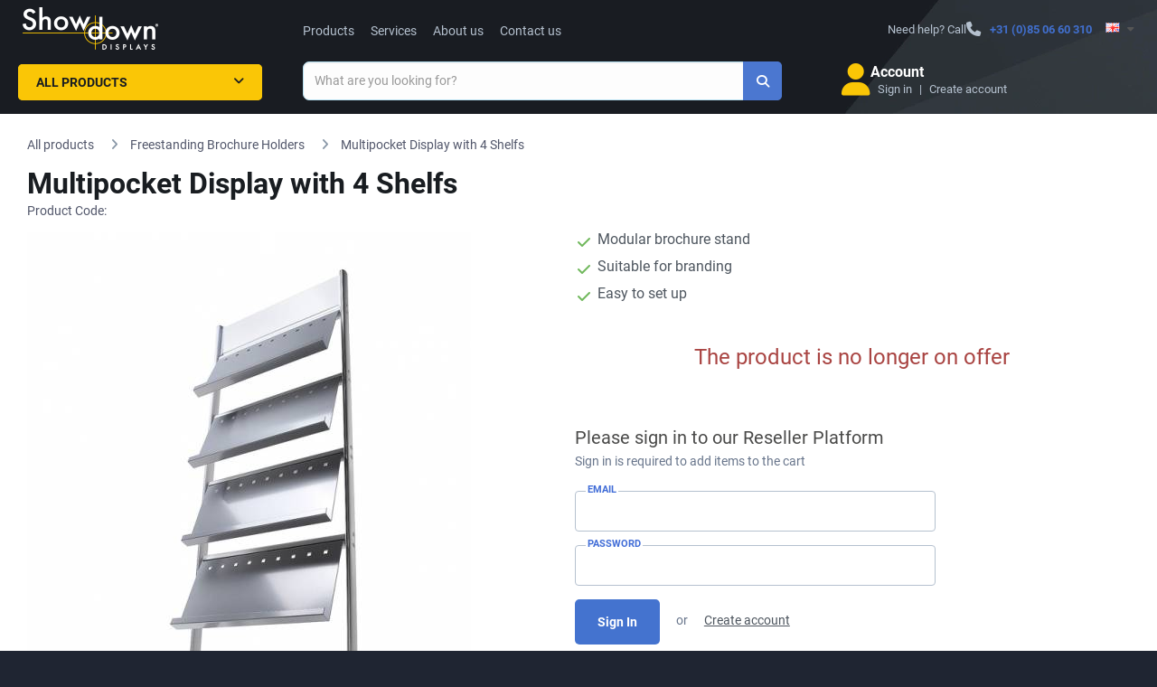

--- FILE ---
content_type: text/html; charset=utf-8
request_url: https://shop.showdowndisplays.eu/multipocket-frame-with-header-panel-and-4-shelves
body_size: 20047
content:



























<!DOCTYPE html>
<!--[if IE]><![endif]-->
<!--[if IE 8 ]><html dir="ltr" lang="en" class="ie8"><![endif]-->
<!--[if IE 9 ]><html dir="ltr" lang="en" class="ie9"><![endif]-->
<!--[if (gt IE 9)|!(IE)]><!-->
<!--<![endif]-->
<html dir="ltr" lang="en">
<head>
	<meta charset="UTF-8">

		<script>
              window.dataLayer = window.dataLayer || [];
              
              function gtag() { dataLayer.push(arguments); }
              
              gtag('consent', 'default', {
                'ad_user_data': 'denied',
                'ad_personalization': 'denied',
                'ad_storage': 'denied',
                'analytics_storage': 'denied',
                'wait_for_update': 500,
              });
              gtag('js', new Date());
              gtag('config', 'UA-169039809-1');
        </script>
    
			<!-- Google Tag Manager -->
			<script>
				window.addEventListener('load', function() {
					(function(w,d,s,l,i){
						w[l]=w[l]||[];
						w[l].push({'gtm.start': new Date().getTime(), event:'gtm.js'});
						var f=d.getElementsByTagName(s)[0], j=d.createElement(s), dl=l!='dataLayer'?'&l='+l:'';
						j.async=true;
						j.src='https://www.googletagmanager.com/gtm.js?id='+i+dl;
						f.parentNode.insertBefore(j,f);
					})(window,document,'script','dataLayer','GTM-MK8T26N');
				});
			</script>

			<!-- Google Tag Manager Leadfeeder script -->
			<script>
				window.addEventListener('load', function() {
					(function(ss,ex) {
						window.ldfdr = window.ldfdr || function() { (ldfdr._q = ldfdr._q || []).push([].slice.call(arguments)); };
						(function(d,s) {
							var fs = d.getElementsByTagName(s)[0];
							function ce(src) {
								var cs = d.createElement(s);
								cs.src = src;
								cs.async = true;
								fs.parentNode.insertBefore(cs, fs);
							}
							ce('https://sc.lfeeder.com/lftracker_v1_' + ss + (ex ? '_' + ex : '') + '.js');
						})(document,'script');
					})('bElvO73MR0PaZMqj');
				});
			</script>
			<!-- End Google Tag Manager -->
		


    
	<meta name="viewport" content="width=device-width, initial-scale=1.0">
	<meta http-equiv="X-UA-Compatible" content="IE=edge">
	<meta name="format-detection" content="telephone=no">

	<title>Multipocket Display with 4 Shelfs | Showdowndisplays.eu</title>

	<base href="https://shop.showdowndisplays.eu/">

    <meta name="author" content="Jansen Display">
    <meta name="description" content=" Multipocket Display With Header And 4 Shelves">
    <meta name="keywords" content= "Multipocket frame assembly, brochure display, catalog rack, brochure rack, catalog display, Multipocket Display">
    <meta property="og:title" content="Multipocket Display with 4 Shelfs">
    <meta property="og:type" content="website">
    <meta property="og:url" content="https://shop.showdowndisplays.eu//multipocket-frame-with-header-panel-and-4-shelves">
    <meta property="og:description" content="Multipocket Display With Header And 4 Shelves">
    <meta property="og:locale" content="en">
    <meta property="og:site_name" content="Showdowndisplays.eu">
	
		<link rel="preload" href="/assets/image/top_bcg.webp" as="image" type="image/webp">

	<link href="/assets/catalog/css/font-awesome/css/brands.min.css" rel="stylesheet">
	<link href="/assets/catalog/css/font-awesome/css/solid.min.css" rel="stylesheet">
	<link href="/assets/catalog/css/font-awesome/css/fontawesome.min.css" rel="stylesheet">
		<link rel="stylesheet" type="text/css" href="assets/catalog/css/fonts.1730913582.css" media="print" onload="if(media=='print')this.media='all'">
		<link rel="stylesheet" href="assets/css/main.min.1769104586.css" media="screen">


    <link href="catalog/view/javascript/jquery/magnificpopup/magnific-popup.1602969463.css" type="text/css" rel="stylesheet" media="print" onload="if(media=='print')this.media='all'">
    <noscript><link rel="stylesheet" href="catalog/view/javascript/jquery/magnificpopup/magnific-popup.1602969463.css"></noscript>
    <link href="assets/catalog/css/bootstrap-select/bootstrap-select.min.1759308663.css" type="text/css" rel="stylesheet" media="all" onload="if(media=='print')this.media='all'">
    <noscript><link rel="stylesheet" href="assets/catalog/css/bootstrap-select/bootstrap-select.min.1759308663.css"></noscript>
    <link href="catalog/view/javascript/jquery/datetimepicker/bootstrap-datetimepicker.min.1602969463.css" type="text/css" rel="stylesheet" media="print" onload="if(media=='print')this.media='all'">
    <noscript><link rel="stylesheet" href="catalog/view/javascript/jquery/datetimepicker/bootstrap-datetimepicker.min.1602969463.css"></noscript>
    <link href="catalog/view/theme/marketshop/stylesheet/owl.carousel.1689006792.css" type="text/css" rel="stylesheet" media="print" onload="if(media=='print')this.media='all'">
    <noscript><link rel="stylesheet" href="catalog/view/theme/marketshop/stylesheet/owl.carousel.1689006792.css"></noscript>

    <link href="https://shop.showdowndisplays.eu/image/favicon-sde-32x32.png" rel="icon">
	

	


	

    <script>
        let php_vars = {
            url_autocomplete:"https://shop.showdowndisplays.eu/index.php?route=common/search/autocomplete&q="
        }

        var jd_translations = {
            buttoncart:'<i class="fa-solid fa-shopping-cart" data-toggle="tooltip"  title="Add to Cart"></i>',
            cart_label:'Cart',
            cart_label_items:'Items',
        };

        const INSTANCE_ID = "eu";
        const ENVIRONMENT = "LIVE";
        const BASE_URL = 'https://shop.showdowndisplays.eu/';

    </script>

    
<script>
	const transl_text_file_too_large = 'The file you tried to upload is too large !';
    const transl_button_add_another_poster_template = 'Add another print';
    const transl_button_add_poster_template = 'Upload print data';
    const transl_button_add_poster_template_back_side = 'Upload back side (optional)';
    const transl_button_change_self_ps = 'Change design'
    const transl_button_self_printing_source = 'Preview your design'
    const transl_button_upload_printing_source_side_1 = "Upload front side print data";
    const transl_button_upload_printing_source_side_2 = "Upload back side print data (optional)";
    const transl_entry_printing_paper = "Print type";
    const transl_entry_printing_paper_second_print = "Print type - Backside";
    const transl_eshop__general__text_select = "--- Please Select ---";
    const transl_eshop__general__text_select_not_available = "Not available";
    const transl_eshop__general__text_error_wait_for_upload= "Wait for the upload of the print data!";
    
    const transl_print_option_prefix = "print";
    const transl_product__text_option_value_not_allowed = "This option is not available for the selected configuration";
    const transl_product__text_unselect_option = "Unselect option";
    const transl_second_print_option_prefix = "second print";
    const transl_spl_print_opt__back_side = "Back side";
    const transl_spl_print_opt__front_side = "Front side";
    const transl_spl_print_opt__print_side = "Print side";
    const transl_spl_print_opt__text_both_side = "Front side + back side";
    const transl_text_call_request_saved_text = "Thank you, we received your request and we will contact you soon.";
    const transl_text_loading = "Loading...";
    const transl_text_manual_check = 'Manual check by print specialist';
    const transl_text_no_data_upload_help = "You can also upload print data in the shopping cart.";
    const transl_text_only_one_file = 'Please upload posters one at a time.';
    const transl_text_order_second_print_posters_count = "Number of second prints";
    const transl_text_piece = "pcs";
    const transl_text_remove_poster_product = "Remove theme";
    const transl_text_show_less = "Show less";
    const transl_text_show_more = "Show more";
    const transl_text_unsupported_file_type = 'The type of file "%s" is not supported';
    const transl_single_sided = "Single-sided";
    const transl_double_sided = "Double-sided";
    
    const transl_print_option_label__print_type = "Print type";
    const transl_print_option_label__print_usage = "Print use";
    const transl_print_option_label__print_material = "Print material";

    const transl_text_manual_check_info = 'Your artwork will be checked by our print software and by our print specialist. It will be checked manually on f.i. text within safe area and small adjustments can be made. Our team will guide and support you through the process.';

    let config = {}
    config.config_text_stickers = 1


    php_vars.roch = {}
    php_vars.roch.config_row = 3; // roch -> relatedOwlCarouselHelper

    php_vars.product_info = {}
    php_vars.product_info.status = 0
    php_vars.product_info.variants = 
    php_vars.product_info.product_id = 136;
    php_vars.product_info.product_variant = null;
    php_vars.product_info.stickers = {"left":[],"right":[]};
    php_vars.product_info.product_name = "Multipocket Display with 4 Shelfs"
    php_vars.product_info.name = "Multipocket Display with 4 Shelfs"

    php_vars.ro_stock_control = {}
    php_vars.ro_stock_control.show_add_to_cart = true
    php_vars.ro_stock_control.erros_msg = "Stock control error"
    php_vars.ro_stock_control.ajax_url = 'https://shop.showdowndisplays.eu/index.php?route=module/related_options/get_ro_free_quantity';

    php_vars.ro_use_first_values = {}
    php_vars.ro_use_first_values.variant = ""

    php_vars.ro_updatePrice = {};
    php_vars.ro_updatePrice.master_product_price_without_tax = "€ 1.326";
    php_vars.ro_updatePrice.master_product_price_with_tax = "<span itemprop=\"priceCurrency\" content=\"EUR\">€ </span><span itemprop=\"price\" content=\"1326.00\">1.326</span>";
    php_vars.ro_updatePrice.master_product_price_before_discount = "";
    php_vars.ro_updatePrice.text_from = "from";

    php_vars.checkFirstAvailableVariant = {};
    php_vars.checkFirstAvailableVariant.masterProduct = "MULTIPOCKET_STOJAN_NA_PROSPEKTY_SE_4_POLICEMI";

    php_vars.ro_set_model = {};
    php_vars.ro_set_model.product_model = "MULTIPOCKET_STOJAN_NA_PROSPEKTY_SE_4_POLICEMI";

    php_vars.ro_set_stock = {};
    php_vars.ro_set_stock.stock_text = "Availability:";
    php_vars.ro_set_stock.stock = "Out Of Stock";

    php_vars.ppo = {};
    php_vars.ppo.ro_with_poster_printing = "\"null\"";
    php_vars.ppo.po_id_width = "null";

    php_vars.ro_updateQuantityControl = {}
    php_vars.ro_updateQuantityControl.master_product_minimum = 1;

    php_vars.ro_updateModelVariant = {}
    php_vars.ro_updateModelVariant.masterProduct = "MULTIPOCKET_STOJAN_NA_PROSPEKTY_SE_4_POLICEMI"

    php_vars.ro_updateURLVariant = {};
    php_vars.ro_updateURLVariant.masterProductSEOURL = "multipocket-display-with-header-and-4-shelves";
    php_vars.ro_updateURLVariant.masterProductForSale = -1;
    php_vars.ro_updateURLVariant.masterProduct = "MULTIPOCKET_STOJAN_NA_PROSPEKTY_SE_4_POLICEMI";

    php_vars.ro_enable_button_cart = {}
    php_vars.ro_enable_button_cart.text_saled = "This product is unfortunately sold out"

    php_vars.ro_updatePromotion = {}
    php_vars.ro_updatePromotion.product_published_label = false

    php_vars.ro_updateTitleVariant = {}
    php_vars.ro_updateTitleVariant.config_meta_title = "Showdowndisplays.eu"

    php_vars.blocks = {'shop_badges':{}, 'product_options':{}, 'related_products':{}}
    php_vars.blocks.shop_badges.national_config_id = "eu"

    /// product_options_block
    php_vars.blocks.product_options.select_options = []

    // related_products_block
    php_vars.blocks.related_products.show_accessories_html_js = false;
    php_vars.blocks.related_products.show_related_html_js = false;
    php_vars.blocks.related_products.show_matched_html_js = false;

    /// ostatni
    php_vars.HTTP_SERVER = "https://shop.showdowndisplays.eu/";
    php_vars.product_for_gtm = "{\"name\":\"Multipocket Display with 4 Shelfs\",\"id\":\"MULTIPOCKET_STOJAN_NA_PROSPEKTY_SE_4_POLICEMI\",\"price\":-1,\"brand\":\"Jansen Display\",\"category\":\"Freestanding Brochure Holders\"}"
    php_vars.sdd = true
    php_vars.logged = null
    php_vars.marketshop_cloud_zoom = "2"
    php_vars.save_call_request_url = "https://shop.showdowndisplays.eu/index.php?route=product/product/sendCallRequest";
    php_vars.select_options = [];
    php_vars.custom_price = null;
    php_vars.marketshop_cloud_zoom_gallery = 1
    php_vars.poip_ov = false;
    php_vars.flatbed = false;




    //// plugins_js_for_product
    var show_call_to_action_button = true;
    var lp_option_prefix = "option";
    var lp_theme_name = "marketshop";
    var console=console||{"log":function(){},"debug":function(){}};
    var poip_options_settings = [];
    var poip_settings = {"options_images_edit":"1","img_hover":"1","img_main_to_additional":"1","img_gal":"1","img_change":"1","img_use":"1","img_limit":"1","img_first":"0","img_cart":"1"};
    var poip_images = [{"product_image_id":"2420270","product_id":"136","image":"catalog\/MP4S_1.jpg","sort_order":"1","popup":"https:\/\/shop.showdowndisplays.eu\/image\/cache\/catalog\/MP4S_1-1000x1000__1662800595.jpg","thumb":"https:\/\/shop.showdowndisplays.eu\/image\/cache\/catalog\/MP4S_1-100x100__1662800595.jpg","main":"https:\/\/shop.showdowndisplays.eu\/image\/cache\/catalog\/MP4S_1-600x600__1662800595.jpg","option_thumb":"https:\/\/shop.showdowndisplays.eu\/image\/cache\/catalog\/MP4S_1-50x50__1662800595.jpg"},{"product_image_id":"2420271","product_id":"136","image":"catalog\/MP4S_2.jpg","sort_order":"2","popup":"https:\/\/shop.showdowndisplays.eu\/image\/cache\/catalog\/MP4S_2-1000x1000__1662800595.jpg","thumb":"https:\/\/shop.showdowndisplays.eu\/image\/cache\/catalog\/MP4S_2-100x100__1662800595.jpg","main":"https:\/\/shop.showdowndisplays.eu\/image\/cache\/catalog\/MP4S_2-600x600__1662800595.jpg","option_thumb":"https:\/\/shop.showdowndisplays.eu\/image\/cache\/catalog\/MP4S_2-50x50__1662800595.jpg"},{"product_image_id":"2420272","product_id":"136","image":"catalog\/MP4S_3.jpg","sort_order":"3","popup":"https:\/\/shop.showdowndisplays.eu\/image\/cache\/catalog\/MP4S_3-1000x1000__1662800595.jpg","thumb":"https:\/\/shop.showdowndisplays.eu\/image\/cache\/catalog\/MP4S_3-100x100__1662800595.jpg","main":"https:\/\/shop.showdowndisplays.eu\/image\/cache\/catalog\/MP4S_3-600x600__1662800596.jpg","option_thumb":"https:\/\/shop.showdowndisplays.eu\/image\/cache\/catalog\/MP4S_3-50x50__1662800596.jpg"},{"product_image_id":"2420273","product_id":"136","image":"catalog\/MP4S_4.jpg","sort_order":"4","popup":"https:\/\/shop.showdowndisplays.eu\/image\/cache\/catalog\/MP4S_4-1000x1000__1662800596.jpg","thumb":"https:\/\/shop.showdowndisplays.eu\/image\/cache\/catalog\/MP4S_4-100x100__1662800596.jpg","main":"https:\/\/shop.showdowndisplays.eu\/image\/cache\/catalog\/MP4S_4-600x600__1662800596.jpg","option_thumb":"https:\/\/shop.showdowndisplays.eu\/image\/cache\/catalog\/MP4S_4-50x50__1662800596.jpg"},{"product_image_id":"2420274","product_id":"136","image":"catalog\/MP4S_5.jpg","sort_order":"5","popup":"https:\/\/shop.showdowndisplays.eu\/image\/cache\/catalog\/MP4S_5-1000x1000__1662800596.jpg","thumb":"https:\/\/shop.showdowndisplays.eu\/image\/cache\/catalog\/MP4S_5-100x100__1662800596.jpg","main":"https:\/\/shop.showdowndisplays.eu\/image\/cache\/catalog\/MP4S_5-600x600__1662800596.jpg","option_thumb":"https:\/\/shop.showdowndisplays.eu\/image\/cache\/catalog\/MP4S_5-50x50__1662800596.jpg"},{"product_image_id":"2420275","product_id":"136","image":"catalog\/MP4S_6.jpg","sort_order":"6","popup":"https:\/\/shop.showdowndisplays.eu\/image\/cache\/catalog\/MP4S_6-1000x1000__1662800596.jpg","thumb":"https:\/\/shop.showdowndisplays.eu\/image\/cache\/catalog\/MP4S_6-100x100__1662800596.jpg","main":"https:\/\/shop.showdowndisplays.eu\/image\/cache\/catalog\/MP4S_6-600x600__1662800596.jpg","option_thumb":"https:\/\/shop.showdowndisplays.eu\/image\/cache\/catalog\/MP4S_6-50x50__1662800596.jpg"}];
    var poip_images_by_options = [];
    var poip_product_option_ids = [];

    // Create also key-ed object with poip images so we can directly access poip image data from thumbnail entity by key (image)
    var poip_keyed_images = {};
    var poip_theme_name = "marketshop";
    var use_refresh_colorbox = true;
    var option_prefix = "option";
    var option_prefix_length = option_prefix.length;
    var poip_set_visible_images_timeout_id = false;
    var poip_image_zoom_click_timeout = false;

    var ro_data = [{"rovp_id":"136","use":1,"rov_id":null,"ro":[],"options_ids":[]}];
    var ro_product_options = [];
    var ro_settings = {"update_quantity":"1","update_options":"1","subtract_stock":"0","required":"0","allow_zero_select":"1","show_clear_options":"0","select_first":"0","related_options_version":"1.0.4","spec_model":"1","spec_ofs":"1","spec_price":"1","spec_price_discount":"1","spec_price_special":"1"};
    var poster_printing = false;
    var pgr_printing = false;
    var printing_variants = [];
    var pgr_double_side = false;
    var pgr_single_side = false;
    var is_aboard_type = false;
    var as_text_stickers = true;

    var printing_delivery_modal = null;
    let portal_mode = true;
    let logged = null;

    var ro_updateMatchedProductsLocked = false;
    var ro_updateMatchedProductsTimer = null;

    var pgrNotPublishedYet = false;

    // Poster upload javascript handle
    var sdd = true;
    var flagPgr = false;
    const frame_images = []

    if(php_vars.product_info.variants == 1){
        var ro_updateMatchedProductsFirstCallCatcher = true;
    }


    var options_types = [];

        var filter_name = false;

</script>
 

    <!-- __CSS_STYLES__ --> 
</head>

<body class="product-product-136 instance_eu" id="jansendisplay">
	<script defer src="assets/catalog/js/custom/linkedin_insight.js"></script>
	<noscript>
		<img height="1" width="1" style="display:none;" alt="" src="https://px.ads.linkedin.com/collect/?pid=4445521&fmt=gif">
	</noscript>


<section class="wrapper-box">

<div id="header" class="style3 div-hide  ">
  <nav class="htop" id="top">
    <div class="container">
      <div class=""> <span class="drop-icon visible-sm visible-xs"><i class="fa-solid fa-align-justify"></i></span>
        <div class="pull-left flip left-top">
		</div>
        <div class="pull-right  languages">
			
<form action="https://shop.showdowndisplays.eu/index.php?route=common/language/language" method="post" enctype="multipart/form-data" id="language">
  <div class="dropdown hover">
    <button class="btn-link dropdown-toggle" data-toggle="dropdown"> <span>
						<img src="/image/flags/gb.png" alt="English" title="English" width="16" height="11">
																																		<i class="fa-solid fa-caret-down"></i></span>
	</button>
    <ul class="dropdown-menu">
            <li><a href="en" data-url=""><img src="/image/flags/gb.png" alt="English" title="English" width="16" height="11"> English</a></li>
            <li><a href="de" data-url=""><img src="/image/flags/de.png" alt="Deutsch" title="Deutsch" width="16" height="11"> Deutsch</a></li>
            <li><a href="nl" data-url=""><img src="/image/flags/nl.png" alt="Nederlands" title="Nederlands" width="16" height="11"> Nederlands</a></li>
            <li><a href="es" data-url=""><img src="/image/flags/es.png" alt="Español" title="Español" width="16" height="11"> Español</a></li>
            <li><a href="fr" data-url=""><img src="/image/flags/fr.png" alt="Français" title="Français" width="16" height="11"> Français</a></li>
            <li><a href="it" data-url=""><img src="/image/flags/it.png" alt="Italiano" title="Italiano" width="16" height="11"> Italiano</a></li>
            <li><a href="pl" data-url=""><img src="/image/flags/pl.png" alt="Polski" title="Polski" width="16" height="11"> Polski</a></li>
            <li><a href="cs" data-url=""><img src="/image/flags/cz.png" alt="Čeština" title="Čeština" width="16" height="11"> Čeština</a></li>
          </ul>
  </div>
  <input type="hidden" name="code" value="">
  <input type="hidden" name="redirect" value="https://shop.showdowndisplays.eu/multipocket-frame-with-header-panel-and-4-shelves">
  <input type="hidden" name="redirectByUrl" value="0">
</form>

			
		</div>
		<ul class="pull-left hamburger-menu">
			<li class="dropdown  hidden visible-sm visible-xs">
				<span class="dropdown-toggle" data-toggle="dropdown">
                    <i class="fa-solid fa-fw fa-bars"></i>
				</span>
				<ul class="dropdown-menu on-left">
						<li><a href="https://shop.showdowndisplays.eu/">Products</a></li>
						<li><a href="https://www.showdowndisplays.eu/services/">Services</a></li>
						<li><a href="https://www.showdowndisplays.eu/about-us/">About us</a></li>
						<li><a href="https://www.showdowndisplays.eu/contact/">Contact us</a></li>
						<li class="hidden-lg hidden-md">
							<a href="https://shop.showdowndisplays.eu/index.php?route=account/login" class="loginModal">Sign in</a>
						</li>
						<li class="hidden-lg hidden-md">
							<a href="https://shop.showdowndisplays.eu/index.php?route=account/register">Create account</a>
						</li>
					<li><i class="fa-solid fa-fw fa-remove close-menu"></i></li>
					<li><img class="menu-logo img-responsive" src="https://shop.showdowndisplays.eu/image/showdown.png" title="Showdown Displays Europe" alt="Showdown Displays Europe" width="100" height="32"></li>
				</ul>
			</li>
		</ul>
        <div id="top-links" class="nav pull-right flip">
				<ul>
					<li class="contacts"><span class="call-us hidden-xs">Need help? Call</span><span class="phone"><i class="fa-solid fa-phone fa-lg inline"></i><strong><a href="tel:+31(0)850660310">+31 (0)85 06 60 310</a></strong></span></li>
				</ul>
        </div>
      </div>
    </div>
  </nav>
  <div class="modal fade" id="login-modal" data-backdrop="static"  role="dialog">
	<div class="modal-dialog">
		<!-- Modal content-->
		<div class="modal-content">
			<div class="modal-header">
				<button type="button" class="close" data-dismiss="modal" aria-label="Close"><span aria-hidden="true">&times;</span></button>
				<h4 class="modal-title">Login to your reseller account</h4>
			</div>
			<div class="modal-body" >
				<div id="login-form-modal" class="col-sm-push-2">
					<div class="info-alert alert alert-info" style="display:none;"><i class="fa-solid fa-exclamation-circle"></i> <span class="info-message"></span></div>
					<div class="error-alert alert alert-danger" style="display:none;"><i class="fa-solid fa-exclamation-circle"></i> <span class="error-message"></span></div>
					<div class="form-group">
					  <label class="control-label" for="input-email">E-Mail Address</label>
					  <input type="text" name="login_email" value="" placeholder="E-Mail Address" id="input-email" class="form-control" tabindex="1" >
					</div>
					<div class="form-group">
					  <label class="control-label text-left" for="input-password" style="display:block;">Password<a class="pull-right" href="https://shop.showdowndisplays.eu/index.php?route=account/reset_password" tabindex="4">Forgotten Password</a></label>
					  <input type="password" name="login_password" value="" placeholder="Password" id="input-password" class="form-control" tabindex="2" >
					</div>
					<button id="button-customer-login-modal" type="button" data-loading-text="Signing in"  class="btn btn-primary" tabindex="3">Login</button>
				</div>
			</div>
			<div class="modal-footer">
				
			</div>
		</div>
	</div>
</div>

<script>
    php_vars.login_modal = {redirect:""}
</script>
  <header class="header-row">
    <div class="container-flow container-header">
		<div class="table-container">
			<div class="col-table-cell col-lg-3 col-md-4 col-sm-12 col-xs-12 inner">
				<div id="logo">
					<a href="https://www.showdowndisplays.eu/">
							<img class="img-responsive" src="https://shop.showdowndisplays.eu/image/showdown.png" title="Showdown Displays Europe" alt="Showdown Displays Europe" width="150" height="48">
					</a>
				</div>
				<script type="application/ld+json">
					{
					  "@context": "http://schema.org",
					  "@type": "Organization",
					  "url": "https://www.showdowndisplays.eu/",
					  "logo": "https://shop.showdowndisplays.eu/image/showdown.png",
					  "name": "Showdown Displays Europe",
					  "contactPoint": [{
						"@type": "ContactPoint",
						"telephone": "+31 (0) 85 06 60 300",
						"contactType": "customer service"
					  }]
					}
				</script>
			</div>
			<div class="col-table-cell col-lg-4 col-md-5 col-md-push-0 col-sm-12 col-sm-push-0 col-xs-12"> 
				<div id="search" class="input-group">
    <div class="customer-care-label">
					<ul class="menu-search hidden-xs hidden-sm">
									<li><a href="https://shop.showdowndisplays.eu/">Products</a></li>
									<li><a href="https://www.showdowndisplays.eu/services/">Services</a></li>
									<li><a href="https://www.showdowndisplays.eu/about-us/">About us</a></li>
									<li><a href="https://www.showdowndisplays.eu/contact/">Contact us</a></li>
							</ul>
			</div>
    <input id="filter_name" type="text" name="search" value="" placeholder="What are you looking for?" class="form-control input-lg" >
	<input type="hidden" name="search_url" value="https://shop.showdowndisplays.eu/index.php?route=product/search" >
    <span class="load-icon"></span>
	<button type="button" class="button-search btn btn-primary" aria-label="Search"><i class="fa-solid fa-search"></i></button>
</div>
			</div>
			<div class="col-table-cell col-lg-3 col-md-3 col-md-pull-0 col-sm-12 col-sm-pull-0 col-xs-12 inner">
                        <div id="cart" class="pull-right hidden-xs hidden-sm">
  <div class="a-link">
    <div class="heading">
      <div class="pull-left">
          <i class="icon-noactive-basket pull-left"></i>
      </div>
	  <div class="cart-sum">
		<span class="cart-text">&nbsp;</span>
		<span class="cart-count">&nbsp;</span>
	  </div>
    </div>
  </div>
</div>


<div id="account-panel" class="hidden-xs hidden-sm pull-right">

	<div class="pull-left">
			<i class="fa-solid fa-user pull-left"></i>
	</div>

	<div class="account-person">

		<span class="account-text">			
				Account
		</span>

			<span class="account-name no-wrap">
			  <a href="https://shop.showdowndisplays.eu/index.php?route=account/login" class="loginModal separator pipe">Sign in</a>
				  <a href="https://shop.showdowndisplays.eu/index.php?route=account/register" class="separator pipe">Create account</a>
			</span>
	  
	  
	</div>
</div>	
	
			</div>
		</div>
    </div>
</header>
	<div class="container-menu">
    <nav id="menu" class="navbar">
		<div class="navbar-header"> <span class="visible-xs visible-sm">
			<b style="text-indent: 14px;">Categories</b></span>
		</div>
		<div class="collapse navbar-collapse navbar-ex1-collapse">
			<ul class="nav navbar-nav">
								<li class="categories_defu dropdown catalog-menu">
					<a class="dropdown-toggle" href="https://shop.showdowndisplays.eu/">
						All Products
								<i class="fa-solid fa-angle-down"></i>
											</a>
					<div class="dropdown-menu">
						<div class="fake-background"></div>
						<ul>
							<li class="top-menu-category-item">
								<a href="https://shop.showdowndisplays.eu/web-shop/highlighted-products">
								<img class="top-menu-category-item-image" src="https://shop.showdowndisplays.eu/image/cache/catalog/HIGHLIGHTED_PRODUCTS_EU-60x60__1637579410.png" height="60" width="60" alt="Highlighted Products" loading="lazy">
								<div class="top-menu-category-item-name">
									Highlighted Products
								</div>
									<i class="fa-solid fa-angle-right"></i>
								</a>
									<div class="submenu mega-menu single-col">
	<div class="mega-menu-inner">
		<div class="col-xs-12 mega-menu-col">
			<ul class="menu">
					<li>
						<div class="mega-menu-category-item-name"><a href="https://shop.showdowndisplays.eu/web-shop/highlighted-products/bestsellers">Bestsellers</a>
							<div class="mega-menu-sub-category-items">
										<a href="https://shop.showdowndisplays.eu/web-shop/highlighted-products/bestsellers/bestseller-flags"><span class="title">Flags</span>
										</a><br>
										<a href="https://shop.showdowndisplays.eu/web-shop/highlighted-products/bestsellers/bestseller-rollbanners"><span class="title">Roll-Banners</span>
										</a><br>
										<a href="https://shop.showdowndisplays.eu/web-shop/highlighted-products/bestsellers/bestseller-snapframes"><span class="title">Snap Frames</span>
										</a><br>
										<a href="https://shop.showdowndisplays.eu/web-shop/highlighted-products/bestsellers/bestseller-pavement-signs"><span class="title">Pavement Signs</span>
										</a><br>
										<a href="https://shop.showdowndisplays.eu/web-shop/highlighted-products/bestsellers/bestseller-lockable-noticeboards"><span class="title">Lockable Notice Boards</span>
										</a>
							</div>
						</div>
					</li>
					<li>
						<div class="mega-menu-category-item-name"><a href="https://shop.showdowndisplays.eu/web-shop/highlighted-products/new">New</a>
							<div class="mega-menu-sub-category-items">
										<a href="https://shop.showdowndisplays.eu/web-shop/highlighted-products/new/new-products"><span class="title">New Products</span>
										</a><br>
										<a href="https://shop.showdowndisplays.eu/web-shop/highlighted-products/new/renewed"><span class="title">Updated Products</span>
										</a><br>
										<a href="https://shop.showdowndisplays.eu/web-shop/highlighted-products/new/now-with-print"><span class="title">Now with print</span>
										</a><br>
										<a href="https://shop.showdowndisplays.eu/web-shop/highlighted-products/new/coming-soon"><span class="title">Coming soon</span>
										</a>
							</div>
						</div>
					</li>
					<li>
						<div class="mega-menu-category-item-name"><a href="https://shop.showdowndisplays.eu/web-shop/highlighted-products/new-per-market">New per Market</a>
							<div class="mega-menu-sub-category-items">
										<a href="https://shop.showdowndisplays.eu/web-shop/highlighted-products/new-per-market/new-pos"><span class="title">Point of Sale</span>
										</a><br>
										<a href="https://shop.showdowndisplays.eu/web-shop/highlighted-products/new-per-market/new-hospitality"><span class="title">Hospitality</span>
										</a><br>
										<a href="https://shop.showdowndisplays.eu/web-shop/highlighted-products/new-per-market/new-office"><span class="title">Office</span>
										</a><br>
										<a href="https://shop.showdowndisplays.eu/web-shop/highlighted-products/new-per-market/new-promotions-and-events"><span class="title">Promotions &amp; Events</span>
										</a><br>
										<a href="https://shop.showdowndisplays.eu/web-shop/highlighted-products/new-per-market/new-digital"><span class="title">Digital Displays</span>
										</a><br>
										<a href="https://shop.showdowndisplays.eu/web-shop/highlighted-products/new-per-market/new-home-decor"><span class="title">Home Décor</span>
										</a>
							</div>
						</div>
					</li>
					<li>
						<div class="mega-menu-category-item-name"><a href="https://shop.showdowndisplays.eu/web-shop/highlighted-products/Promotions">Promotions</a>
							<div class="mega-menu-sub-category-items">
										<a href="https://shop.showdowndisplays.eu/web-shop/highlighted-products/Promotions/special-deals"><span class="title">Temporary Discount</span>
										</a><br>
										<a href="https://shop.showdowndisplays.eu/web-shop/highlighted-products/Promotions/pvc-free-products"><span class="title">PVC Free</span>
										</a>
							</div>
						</div>
					</li>
			</ul>
		</div>
		<div class="col-xs-1 mega-menu-col sale-col">
		</div>
	</div>
</div>

							</li>
							<li class="top-menu-category-item">
								<a href="https://shop.showdowndisplays.eu/web-shop/outdoor">
								<img class="top-menu-category-item-image" src="https://shop.showdowndisplays.eu/image/cache/catalog/OUTDOORS_EU-60x60__1590985051.png" height="60" width="60" alt="Outdoor" loading="lazy">
								<div class="top-menu-category-item-name">
									Outdoor
								</div>
									<i class="fa-solid fa-angle-right"></i>
								</a>
									<div class="submenu mega-menu single-col">
	<div class="mega-menu-inner">
		<div class="col-xs-12 mega-menu-col">
			<ul class="menu">
					<li>
						<div class="mega-menu-category-item-name"><a href="https://shop.showdowndisplays.eu/web-shop/outdoor/Outdoor-advertising">Outdoor Advertising</a>
							<div class="mega-menu-sub-category-items">
										<a href="https://shop.showdowndisplays.eu/web-shop/outdoor/Outdoor-advertising/windtalker-accessories"><span class="title">Outdoor A-Boards</span>
										</a><br>
										<a href="https://shop.showdowndisplays.eu/web-shop/outdoor/Outdoor-advertising/windtalkers"><span class="title">Windtalkers</span>
										</a><br>
										<a href="https://shop.showdowndisplays.eu/web-shop/outdoor/Outdoor-advertising/outdoor-banners"><span class="title">Outdoor Banners</span>
										</a><br>
										<a href="https://shop.showdowndisplays.eu/web-shop/outdoor/Outdoor-advertising/Outdoor-menu-holders"><span class="title">Outdoor Menu Holders</span>
										</a><br>
										<a href="https://shop.showdowndisplays.eu/web-shop/outdoor/Outdoor-advertising/outdoor-noticeboards"><span class="title">Outdoor Notice Boards</span>
										</a><br>
										<a href="https://shop.showdowndisplays.eu/web-shop/outdoor/Outdoor-advertising/outdoor-digital-displays"><span class="title">Outdoor Digital Display</span>
										</a>
							</div>
						</div>
					</li>
					<li>
						<div class="mega-menu-category-item-name"><a href="https://shop.showdowndisplays.eu/web-shop/outdoor/outdoor-flags">Outdoor Flags</a>
							<div class="mega-menu-sub-category-items">
										<a href="https://shop.showdowndisplays.eu/web-shop/outdoor/outdoor-flags/flag-poles"><span class="title">Flag Poles</span>
										</a><br>
										<a href="https://shop.showdowndisplays.eu/web-shop/outdoor/outdoor-flags/beach-flag-alu"><span class="title">Beach Flag Alu</span>
										</a><br>
										<a href="https://shop.showdowndisplays.eu/web-shop/outdoor/outdoor-flags/beach-flag-fiber"><span class="title">Beach Flag Fiber</span>
										</a><br>
										<a href="https://shop.showdowndisplays.eu/web-shop/outdoor/outdoor-flags/beach-flag-budget"><span class="title">Beach Flag Budget</span>
										</a><br>
										<a href="https://shop.showdowndisplays.eu/web-shop/outdoor/outdoor-flags/beach-flag-bases"><span class="title">Beach Flag Bases</span>
										</a><br>
										<a href="https://shop.showdowndisplays.eu/web-shop/outdoor/outdoor-flags/beach-flag-print-designs"><span class="title">Beach Flag Standard Design</span>
										</a>
							</div>
						</div>
					</li>
					<li>
						<div class="mega-menu-category-item-name"><a href="https://shop.showdowndisplays.eu/web-shop/outdoor/Outdoor-equipment">Outdoor Equipment</a>
							<div class="mega-menu-sub-category-items">
										<a href="https://shop.showdowndisplays.eu/web-shop/outdoor/Outdoor-equipment/beach-chairs"><span class="title">Beach Chairs</span>
											<span class="labels">
													<small>NEW</small>
											</span>
										</a><br>
										<a href="https://shop.showdowndisplays.eu/web-shop/outdoor/Outdoor-equipment/cube-seat"><span class="title">Cube Seat</span>
											<span class="labels">
													<small>NEW</small>
											</span>
										</a><br>
										<a href="https://shop.showdowndisplays.eu/web-shop/outdoor/Outdoor-equipment/umbrella"><span class="title">Umbrella</span>
										</a><br>
										<a href="https://shop.showdowndisplays.eu/web-shop/outdoor/Outdoor-equipment/bicycle-stands"><span class="title">Bicycle Stands</span>
										</a><br>
										<a href="https://shop.showdowndisplays.eu/web-shop/outdoor/Outdoor-equipment/smoking-solutions"><span class="title">Ashtrays &amp; Bins</span>
										</a>
							</div>
						</div>
					</li>
					<li>
						<div class="mega-menu-category-item-name"><a href="https://shop.showdowndisplays.eu/web-shop/outdoor/tents">Tents</a>
							<div class="mega-menu-sub-category-items">
										<a href="https://shop.showdowndisplays.eu/web-shop/outdoor/tents/tent-alu"><span class="title">Tent Alu</span>
										</a><br>
										<a href="https://shop.showdowndisplays.eu/web-shop/outdoor/tents/steel-tent"><span class="title">Tent Steel</span>
										</a><br>
										<a href="https://shop.showdowndisplays.eu/web-shop/outdoor/tents/tent-accessories"><span class="title">Accessories</span>
										</a>
							</div>
						</div>
					</li>
					<li>
						<div class="mega-menu-category-item-name"><a href="https://shop.showdowndisplays.eu/web-shop/outdoor/covered-outdoor-areas">Covered Outdoor Areas</a>
							<div class="mega-menu-sub-category-items">
										<a href="https://shop.showdowndisplays.eu/web-shop/outdoor/covered-outdoor-areas/outdoor-barriers"><span class="title">Barriers</span>
										</a><br>
										<a href="https://shop.showdowndisplays.eu/web-shop/outdoor/covered-outdoor-areas/covered-pavement-signs"><span class="title">Pavement Signs</span>
										</a><br>
										<a href="https://shop.showdowndisplays.eu/web-shop/outdoor/covered-outdoor-areas/covered-menu-holders"><span class="title">Menu Holders</span>
										</a><br>
										<a href="https://shop.showdowndisplays.eu/web-shop/outdoor/covered-outdoor-areas/covered-lockable-notice-boards"><span class="title">Lockable Notice Boards</span>
										</a><br>
										<a href="https://shop.showdowndisplays.eu/web-shop/outdoor/covered-outdoor-areas/wooden-boards"><span class="title">Wooden Boards</span>
										</a>
							</div>
						</div>
					</li>
			</ul>
		</div>
		<div class="col-xs-1 mega-menu-col sale-col">
		</div>
	</div>
</div>

							</li>
							<li class="top-menu-category-item">
								<a href="https://shop.showdowndisplays.eu/web-shop/exhibition-displays">
								<img class="top-menu-category-item-image" src="https://shop.showdowndisplays.eu/image/cache/catalog/REKLAMNI_PROPAGACNI_VITRINY_EU-60x60__1642721409.png" height="60" width="60" alt="Exhibition Displays" loading="lazy">
								<div class="top-menu-category-item-name">
									Exhibition Displays
								</div>
									<i class="fa-solid fa-angle-right"></i>
								</a>
									<div class="submenu mega-menu single-col">
	<div class="mega-menu-inner">
		<div class="col-xs-12 mega-menu-col">
			<ul class="menu">
					<li>
						<div class="mega-menu-category-item-name"><a href="https://shop.showdowndisplays.eu/web-shop/exhibition-displays/walls">Walls</a>
							<div class="mega-menu-sub-category-items">
										<a href="https://shop.showdowndisplays.eu/web-shop/exhibition-displays/walls/zipper-walls"><span class="title">Zipper-Walls</span>
										</a><br>
										<a href="https://shop.showdowndisplays.eu/web-shop/exhibition-displays/walls/pop-ups"><span class="title">Pop-Ups</span>
										</a><br>
										<a href="https://shop.showdowndisplays.eu/web-shop/exhibition-displays/walls/wall-lightboxes"><span class="title">Lightboxes</span>
										</a><br>
										<a href="https://shop.showdowndisplays.eu/web-shop/exhibition-displays/walls/flex-wall"><span class="title">Flex Wall</span>
										</a><br>
										<a href="https://shop.showdowndisplays.eu/web-shop/exhibition-displays/walls/flexframe"><span class="title">FlexFrame</span>
											<span class="labels">
													<small>NEW</small>
											</span>
										</a>
							</div>
						</div>
					</li>
					<li>
						<div class="mega-menu-category-item-name"><a href="https://shop.showdowndisplays.eu/web-shop/exhibition-displays/counter-table-covers">Counters &amp; Table Covers</a>
							<div class="mega-menu-sub-category-items">
										<a href="https://shop.showdowndisplays.eu/web-shop/exhibition-displays/counter-table-covers/counters"><span class="title">Counters</span>
										</a><br>
										<a href="https://shop.showdowndisplays.eu/web-shop/exhibition-displays/counter-table-covers/table-covers"><span class="title">Table Covers</span>
										</a><br>
										<a href="https://shop.showdowndisplays.eu/web-shop/exhibition-displays/counter-table-covers/Table-tops"><span class="title">Table Tops</span>
										</a>
							</div>
						</div>
					</li>
					<li>
						<div class="mega-menu-category-item-name"><a href="https://shop.showdowndisplays.eu/web-shop/exhibition-displays/banners">Banners</a>
							<div class="mega-menu-sub-category-items">
										<a href="https://shop.showdowndisplays.eu/web-shop/exhibition-displays/banners/roll-banners"><span class="title">Roll-Banners</span>
										</a><br>
										<a href="https://shop.showdowndisplays.eu/web-shop/exhibition-displays/banners/banner-stands"><span class="title">Banner Stands</span>
										</a><br>
										<a href="https://shop.showdowndisplays.eu/web-shop/exhibition-displays/banners/hanging-banners"><span class="title">Hanging Banners</span>
										</a>
							</div>
						</div>
					</li>
					<li>
						<div class="mega-menu-category-item-name"><a href="https://shop.showdowndisplays.eu/web-shop/exhibition-displays/flags">Flags</a>
							<div class="mega-menu-sub-category-items">
										<a href="https://shop.showdowndisplays.eu/web-shop/exhibition-displays/flags/beach-flags"><span class="title">Beach Flags</span>
										</a><br>
										<a href="https://shop.showdowndisplays.eu/web-shop/exhibition-displays/flags/indoor-flags"><span class="title">Indoor Flags</span>
										</a><br>
										<a href="https://shop.showdowndisplays.eu/web-shop/exhibition-displays/flags/flag-bases"><span class="title">Flag Bases</span>
										</a>
							</div>
						</div>
					</li>
					<li>
						<div class="mega-menu-category-item-name"><a href="https://shop.showdowndisplays.eu/web-shop/exhibition-displays/information-displays">Information Displays</a>
							<div class="mega-menu-sub-category-items">
										<a href="https://shop.showdowndisplays.eu/web-shop/exhibition-displays/information-displays/poster-displays"><span class="title">Poster Displays</span>
										</a><br>
										<a href="https://shop.showdowndisplays.eu/web-shop/exhibition-displays/information-displays/exhibition-pavements"><span class="title">Pavement Signs</span>
										</a><br>
										<a href="https://shop.showdowndisplays.eu/web-shop/exhibition-displays/information-displays/tabletholders"><span class="title">Tablet Holders</span>
										</a><br>
										<a href="https://shop.showdowndisplays.eu/web-shop/exhibition-displays/information-displays/flex-tower"><span class="title">Flex Tower</span>
										</a><br>
										<a href="https://shop.showdowndisplays.eu/web-shop/exhibition-displays/information-displays/barriers"><span class="title">Barriers</span>
										</a>
							</div>
						</div>
					</li>
					<li>
						<div class="mega-menu-category-item-name"><a href="https://shop.showdowndisplays.eu/web-shop/exhibition-displays/brochure-holders">Brochure Holders</a>
							<div class="mega-menu-sub-category-items">
										<a href="https://shop.showdowndisplays.eu/web-shop/exhibition-displays/brochure-holders/freestanding-leaflet-holders"><span class="title">Freestanding Leaflet Holders</span>
										</a><br>
										<a href="https://shop.showdowndisplays.eu/web-shop/exhibition-displays/brochure-holders/acrylic-leaflet-stand"><span class="title">Leaflet Holders</span>
										</a><br>
										<a href="https://shop.showdowndisplays.eu/web-shop/exhibition-displays/brochure-holders/business-card-holders"><span class="title">Business Card Holders</span>
										</a>
							</div>
						</div>
					</li>
					<li>
						<div class="mega-menu-category-item-name"><a href="https://shop.showdowndisplays.eu/web-shop/exhibition-displays/exhibition-accessories">Accessories</a>
							<div class="mega-menu-sub-category-items">
										<a href="https://shop.showdowndisplays.eu/web-shop/exhibition-displays/exhibition-accessories/lighting"><span class="title">Lighting</span>
										</a><br>
										<a href="https://shop.showdowndisplays.eu/web-shop/exhibition-displays/exhibition-accessories/cases"><span class="title">Cases</span>
										</a><br>
										<a href="https://shop.showdowndisplays.eu/web-shop/exhibition-displays/exhibition-accessories/pop-up-accessoires"><span class="title">Pop-Up Accessories</span>
										</a>
							</div>
						</div>
					</li>
					<li>
						<div class="mega-menu-category-item-name"><a href="https://shop.showdowndisplays.eu/web-shop/exhibition-displays/exhibition-sets">Exhibition Sets</a>
							<div class="mega-menu-sub-category-items">
										<a href="https://shop.showdowndisplays.eu/web-shop/exhibition-displays/exhibition-sets/indoor-school-event"><span class="title">Indoor School Event</span>
										</a><br>
										<a href="https://shop.showdowndisplays.eu/web-shop/exhibition-displays/exhibition-sets/outdoor-school-event"><span class="title">Outdoor School Event</span>
										</a><br>
										<a href="https://shop.showdowndisplays.eu/web-shop/exhibition-displays/exhibition-sets/exhibition-booth"><span class="title">Exhibition Booth</span>
										</a><br>
										<a href="https://shop.showdowndisplays.eu/web-shop/exhibition-displays/exhibition-sets/outdoor-food-event"><span class="title">Outdoor Food Event</span>
										</a><br>
										<a href="https://shop.showdowndisplays.eu/web-shop/exhibition-displays/exhibition-sets/outdoor-sport-event"><span class="title">Outdoor Sport Event</span>
										</a><br>
										<a href="https://shop.showdowndisplays.eu/web-shop/exhibition-displays/exhibition-sets/product-promotion"><span class="title">Product Promotion</span>
										</a>
							</div>
						</div>
					</li>
			</ul>
		</div>
		<div class="col-xs-1 mega-menu-col sale-col">
		</div>
	</div>
</div>

							</li>
							<li class="top-menu-category-item">
								<a href="https://shop.showdowndisplays.eu/web-shop/illuminated-displays">
								<img class="top-menu-category-item-image" src="https://shop.showdowndisplays.eu/image/cache/catalog/ILLUMINATED_DISPLAYS_EU-60x60__1642988519.png" height="60" width="60" alt="Illuminated Displays" loading="lazy">
								<div class="top-menu-category-item-name">
									Illuminated Displays
								</div>
									<i class="fa-solid fa-angle-right"></i>
								</a>
									<div class="submenu mega-menu single-col">
	<div class="mega-menu-inner">
		<div class="col-xs-12 mega-menu-col">
			<ul class="menu">
					<li>
						<div class="mega-menu-category-item-name"><a href="https://shop.showdowndisplays.eu/web-shop/illuminated-displays/lightbox-and-illuminated-totems">Lightbox &amp; Illuminated Totems</a>
							<div class="mega-menu-sub-category-items">
										<a href="https://shop.showdowndisplays.eu/web-shop/illuminated-displays/lightbox-and-illuminated-totems/lightboxes"><span class="title">Lightboxes</span>
										</a><br>
										<a href="https://shop.showdowndisplays.eu/web-shop/illuminated-displays/lightbox-and-illuminated-totems/illuminated-counters"><span class="title">Illuminated Counters</span>
										</a><br>
										<a href="https://shop.showdowndisplays.eu/web-shop/illuminated-displays/lightbox-and-illuminated-totems/illuminated-totems"><span class="title">Illuminated Totems</span>
										</a>
							</div>
						</div>
					</li>
					<li>
						<div class="mega-menu-category-item-name"><a href="https://shop.showdowndisplays.eu/web-shop/illuminated-displays/indoor-led-displays">Indoor LED Displays</a>
							<div class="mega-menu-sub-category-items">
										<a href="https://shop.showdowndisplays.eu/web-shop/illuminated-displays/indoor-led-displays/led-fabric-frames"><span class="title">LED Textile Frames</span>
										</a><br>
										<a href="https://shop.showdowndisplays.eu/web-shop/illuminated-displays/indoor-led-displays/LED-notice-boards"><span class="title">LED Notice Boards</span>
										</a><br>
										<a href="https://shop.showdowndisplays.eu/web-shop/illuminated-displays/indoor-led-displays/LED-poster-displays"><span class="title">LED Poster Displays</span>
										</a><br>
										<a href="https://shop.showdowndisplays.eu/web-shop/illuminated-displays/indoor-led-displays/LD-menu-displays"><span class="title">LED Menu Displays</span>
										</a>
							</div>
						</div>
					</li>
					<li>
						<div class="mega-menu-category-item-name"><a href="https://shop.showdowndisplays.eu/web-shop/illuminated-displays/outdoor-LED-displays">Outdoor LED Displays</a>
							<div class="mega-menu-sub-category-items">
										<a href="https://shop.showdowndisplays.eu/web-shop/illuminated-displays/outdoor-LED-displays/outdoor-LED-notice-boards"><span class="title">LED Notice Boards</span>
										</a><br>
										<a href="https://shop.showdowndisplays.eu/web-shop/illuminated-displays/outdoor-LED-displays/outdoor-LED-poster-displays"><span class="title">LED Poster Displays</span>
										</a><br>
										<a href="https://shop.showdowndisplays.eu/web-shop/illuminated-displays/outdoor-LED-displays/outdoor-LED-menu-displays"><span class="title">LED Menu Displays</span>
										</a>
							</div>
						</div>
					</li>
					<li>
						<div class="mega-menu-category-item-name"><a href="https://shop.showdowndisplays.eu/web-shop/illuminated-displays/Illuminated-displays-by-usage">Illuminated Displays by Use</a>
							<div class="mega-menu-sub-category-items">
										<a href="https://shop.showdowndisplays.eu/web-shop/illuminated-displays/Illuminated-displays-by-usage/Freestanding"><span class="title">Freestanding</span>
										</a><br>
										<a href="https://shop.showdowndisplays.eu/web-shop/illuminated-displays/Illuminated-displays-by-usage/Wall-mounted"><span class="title">Wall-mounted</span>
										</a><br>
										<a href="https://shop.showdowndisplays.eu/web-shop/illuminated-displays/Illuminated-displays-by-usage/Suspended"><span class="title">Suspended</span>
										</a><br>
										<a href="https://shop.showdowndisplays.eu/web-shop/illuminated-displays/Illuminated-displays-by-usage/Custom-sized"><span class="title">Custom</span>
										</a><br>
										<a href="https://shop.showdowndisplays.eu/web-shop/illuminated-displays/Illuminated-displays-by-usage/Counters_Tabletops"><span class="title">Counters &amp; Tabletops</span>
										</a>
							</div>
						</div>
					</li>
			</ul>
		</div>
		<div class="col-xs-1 mega-menu-col sale-col">
		</div>
	</div>
</div>

							</li>
							<li class="top-menu-category-item">
								<a href="https://shop.showdowndisplays.eu/web-shop/digital-displays">
								<img class="top-menu-category-item-image" src="https://shop.showdowndisplays.eu/image/cache/catalog/MULTIMEDIALNI_STOJANY_EU-60x60__1590985050.png" height="60" width="60" alt="Digital Displays" loading="lazy">
								<div class="top-menu-category-item-name">
									Digital Displays
								</div>
									<i class="fa-solid fa-angle-right"></i>
								</a>
									<div class="submenu mega-menu single-col">
	<div class="mega-menu-inner">
		<div class="col-xs-12 mega-menu-col">
			<ul class="menu">
					<li>
						<div class="mega-menu-category-item-name"><a href="https://shop.showdowndisplays.eu/web-shop/digital-displays/digitaldisplays">Digital Displays</a>
							<div class="mega-menu-sub-category-items">
										<a href="https://shop.showdowndisplays.eu/web-shop/digital-displays/digitaldisplays/digital-totems"><span class="title">Digital Totems</span>
										</a><br>
										<a href="https://shop.showdowndisplays.eu/web-shop/digital-displays/digitaldisplays/digital-a-boards"><span class="title">Digital A-Boards</span>
										</a><br>
										<a href="https://shop.showdowndisplays.eu/web-shop/digital-displays/digitaldisplays/digital-counter"><span class="title">Digital Counter</span>
										</a><br>
										<a href="https://shop.showdowndisplays.eu/web-shop/digital-displays/digitaldisplays/hanging-wall-displays"><span class="title">Hanging / Wall Digital</span>
										</a><br>
										<a href="https://shop.showdowndisplays.eu/web-shop/digital-displays/digitaldisplays/digital-shop-displays"><span class="title">Digital Shop Displays</span>
										</a><br>
										<a href="https://shop.showdowndisplays.eu/web-shop/digital-displays/digitaldisplays/digital-kiosk"><span class="title">Digital Kiosk</span>
										</a><br>
										<a href="https://shop.showdowndisplays.eu/web-shop/digital-displays/digitaldisplays/outdoor-totem"><span class="title">Outdoor Totem</span>
										</a>
							</div>
						</div>
					</li>
					<li>
						<div class="mega-menu-category-item-name"><a href="https://shop.showdowndisplays.eu/web-shop/digital-displays/tablet-holders">Tablet- &amp; screen Holders</a>
							<div class="mega-menu-sub-category-items">
										<a href="https://shop.showdowndisplays.eu/web-shop/digital-displays/tablet-holders/freestanding-tablet-holders"><span class="title">Freestanding Tablet Holders</span>
										</a>
							</div>
						</div>
					</li>
			</ul>
		</div>
		<div class="col-xs-1 mega-menu-col sale-col">
		</div>
	</div>
</div>

							</li>
							<li class="top-menu-category-item">
								<a href="https://shop.showdowndisplays.eu/web-shop/scritto-office-equipment-tips">
								<img class="top-menu-category-item-image" src="https://shop.showdowndisplays.eu/image/cache/catalog/KANCELARE_TIP_EU-60x60__1642988520.png" height="60" width="60" alt="Office Equipment" loading="lazy">
								<div class="top-menu-category-item-name">
									Office Equipment
								</div>
									<i class="fa-solid fa-angle-right"></i>
								</a>
									<div class="submenu mega-menu single-col">
	<div class="mega-menu-inner">
		<div class="col-xs-12 mega-menu-col">
			<ul class="menu">
					<li>
						<div class="mega-menu-category-item-name"><a href="https://shop.showdowndisplays.eu/web-shop/scritto-office-equipment-tips/flipcharts-writable-boards">Flipcharts &amp; Writable Boards</a>
							<div class="mega-menu-sub-category-items">
										<a href="https://shop.showdowndisplays.eu/web-shop/scritto-office-equipment-tips/flipcharts-writable-boards/whiteboards"><span class="title">Whiteboards</span>
										</a><br>
										<a href="https://shop.showdowndisplays.eu/web-shop/scritto-office-equipment-tips/flipcharts-writable-boards/flipchart"><span class="title">Flipcharts</span>
										</a><br>
										<a href="https://shop.showdowndisplays.eu/web-shop/scritto-office-equipment-tips/flipcharts-writable-boards/combi-wall-boards"><span class="title">Combi Wall Boards</span>
										</a><br>
										<a href="https://shop.showdowndisplays.eu/web-shop/scritto-office-equipment-tips/flipcharts-writable-boards/other-wall-boards"><span class="title">Other Wall Boards</span>
										</a>
							</div>
						</div>
					</li>
					<li>
						<div class="mega-menu-category-item-name"><a href="https://shop.showdowndisplays.eu/web-shop/scritto-office-equipment-tips/office-brochure-holders">Brochure Holders</a>
							<div class="mega-menu-sub-category-items">
										<a href="https://shop.showdowndisplays.eu/web-shop/scritto-office-equipment-tips/office-brochure-holders/office-freestanding-brochure-holders"><span class="title">Freestanding Brochure Holders</span>
										</a><br>
										<a href="https://shop.showdowndisplays.eu/web-shop/scritto-office-equipment-tips/office-brochure-holders/office-leaflet-holders"><span class="title">Leaflet Holders</span>
										</a><br>
										<a href="https://shop.showdowndisplays.eu/web-shop/scritto-office-equipment-tips/office-brochure-holders/office-business-card-holders"><span class="title">Business Card Holders</span>
										</a>
							</div>
						</div>
					</li>
					<li>
						<div class="mega-menu-category-item-name"><a href="https://shop.showdowndisplays.eu/web-shop/scritto-office-equipment-tips/office-lockable-noticeboards">Lockable Notice Boards</a>
							<div class="mega-menu-sub-category-items">
										<a href="https://shop.showdowndisplays.eu/web-shop/scritto-office-equipment-tips/office-lockable-noticeboards/office-indoor-noticeboards"><span class="title">Indoor Notice Boards</span>
										</a><br>
										<a href="https://shop.showdowndisplays.eu/web-shop/scritto-office-equipment-tips/office-lockable-noticeboards/office-outdoor-noticeboards"><span class="title">Outdoor Notice Boards</span>
										</a><br>
										<a href="https://shop.showdowndisplays.eu/web-shop/scritto-office-equipment-tips/office-lockable-noticeboards/illuminated-notice-boards"><span class="title">Illuminated Notice Boards</span>
										</a>
							</div>
						</div>
					</li>
					<li>
						<div class="mega-menu-category-item-name"><a href="https://shop.showdowndisplays.eu/web-shop/scritto-office-equipment-tips/office-information-signs">Information Signs</a>
							<div class="mega-menu-sub-category-items">
										<a href="https://shop.showdowndisplays.eu/web-shop/scritto-office-equipment-tips/office-information-signs/office-snapframes"><span class="title">Snap Frames</span>
										</a><br>
										<a href="https://shop.showdowndisplays.eu/web-shop/scritto-office-equipment-tips/office-information-signs/wayfinding-systems"><span class="title">Wayfinding Systems</span>
										</a><br>
										<a href="https://shop.showdowndisplays.eu/web-shop/scritto-office-equipment-tips/office-information-signs/name-badge"><span class="title">Name Badges</span>
										</a>
							</div>
						</div>
					</li>
					<li>
						<div class="mega-menu-category-item-name"><a href="https://shop.showdowndisplays.eu/web-shop/scritto-office-equipment-tips/office-decor">Office Decor</a>
							<div class="mega-menu-sub-category-items">
										<a href="https://shop.showdowndisplays.eu/web-shop/scritto-office-equipment-tips/office-decor/t-frames"><span class="title">Textile Frames</span>
										</a><br>
										<a href="https://shop.showdowndisplays.eu/web-shop/scritto-office-equipment-tips/office-decor/glass-showcases"><span class="title">Glass Showcases</span>
										</a><br>
										<a href="https://shop.showdowndisplays.eu/web-shop/scritto-office-equipment-tips/office-decor/office-textile-room-dividers"><span class="title">Textile Room Dividers</span>
										</a><br>
										<a href="https://shop.showdowndisplays.eu/web-shop/scritto-office-equipment-tips/office-decor/placemats"><span class="title">Placemats</span>
										</a>
							</div>
						</div>
					</li>
					<li>
						<div class="mega-menu-category-item-name"><a href="https://shop.showdowndisplays.eu/web-shop/scritto-office-equipment-tips/office-accessories">Office Accessories</a>
							<div class="mega-menu-sub-category-items">
										<a href="https://shop.showdowndisplays.eu/web-shop/scritto-office-equipment-tips/office-accessories/Magnets"><span class="title">Magnets &amp; Pins</span>
										</a><br>
										<a href="https://shop.showdowndisplays.eu/web-shop/scritto-office-equipment-tips/office-accessories/Markers"><span class="title">Markers</span>
										</a><br>
										<a href="https://shop.showdowndisplays.eu/web-shop/scritto-office-equipment-tips/office-accessories/office-table-tops"><span class="title">Table Tops</span>
										</a>
							</div>
						</div>
					</li>
			</ul>
		</div>
		<div class="col-xs-1 mega-menu-col sale-col">
		</div>
	</div>
</div>

							</li>
							<li class="top-menu-category-item">
								<a href="https://shop.showdowndisplays.eu/web-shop/info-advertising">
								<img class="top-menu-category-item-image" src="https://shop.showdowndisplays.eu/image/cache/catalog/TURISMUS_EU-60x60__1642988520.png" height="60" width="60" alt="Info &amp;amp; Advertising" loading="lazy">
								<div class="top-menu-category-item-name">
									Info &amp; Advertising
								</div>
									<i class="fa-solid fa-angle-right"></i>
								</a>
									<div class="submenu mega-menu single-col">
	<div class="mega-menu-inner">
		<div class="col-xs-12 mega-menu-col">
			<ul class="menu">
					<li>
						<div class="mega-menu-category-item-name"><a href="https://shop.showdowndisplays.eu/web-shop/info-advertising/wall-frames">Wall Frames</a>
							<div class="mega-menu-sub-category-items">
										<a href="https://shop.showdowndisplays.eu/web-shop/info-advertising/wall-frames/snap-frames"><span class="title">Snap Frames</span>
										</a><br>
										<a href="https://shop.showdowndisplays.eu/web-shop/info-advertising/wall-frames/poster-frames"><span class="title">Poster Frames</span>
										</a><br>
										<a href="https://shop.showdowndisplays.eu/web-shop/info-advertising/wall-frames/chalkboards"><span class="title">Chalk boards</span>
										</a><br>
										<a href="https://shop.showdowndisplays.eu/web-shop/info-advertising/wall-frames/info-snapframe-standard-designs"><span class="title">Snap Frame Standard Designs</span>
										</a><br>
										<a href="https://shop.showdowndisplays.eu/web-shop/info-advertising/wall-frames/wall-frame-accessories"><span class="title">Accessories</span>
										</a>
							</div>
						</div>
					</li>
					<li>
						<div class="mega-menu-category-item-name"><a href="https://shop.showdowndisplays.eu/web-shop/info-advertising/advertising-banners">Banners</a>
							<div class="mega-menu-sub-category-items">
										<a href="https://shop.showdowndisplays.eu/web-shop/info-advertising/advertising-banners/advertising-roll-banners"><span class="title">Roll-Banners</span>
										</a><br>
										<a href="https://shop.showdowndisplays.eu/web-shop/info-advertising/advertising-banners/advertising-banner-stands"><span class="title">Banner Stands</span>
										</a><br>
										<a href="https://shop.showdowndisplays.eu/web-shop/info-advertising/advertising-banners/advertising-hanging-banners"><span class="title">Hanging Banners</span>
										</a><br>
										<a href="https://shop.showdowndisplays.eu/web-shop/info-advertising/advertising-banners/advertising-rollbanners-standard-designs"><span class="title">Roll-Banner Standard Designs</span>
										</a>
							</div>
						</div>
					</li>
					<li>
						<div class="mega-menu-category-item-name"><a href="https://shop.showdowndisplays.eu/web-shop/info-advertising/menu-displays">Menu Displays</a>
							<div class="mega-menu-sub-category-items">
										<a href="https://shop.showdowndisplays.eu/web-shop/info-advertising/menu-displays/menu-boards"><span class="title">Menu Boards</span>
										</a><br>
										<a href="https://shop.showdowndisplays.eu/web-shop/info-advertising/menu-displays/menu-stand"><span class="title">Menu Stands</span>
										</a><br>
										<a href="https://shop.showdowndisplays.eu/web-shop/info-advertising/menu-displays/menu-table-holders"><span class="title">Menu Table Holders</span>
										</a><br>
										<a href="https://shop.showdowndisplays.eu/web-shop/info-advertising/menu-displays/advertising-placemats"><span class="title">Placemats</span>
										</a>
							</div>
						</div>
					</li>
					<li>
						<div class="mega-menu-category-item-name"><a href="https://shop.showdowndisplays.eu/web-shop/info-advertising/information-systems">Information Systems</a>
							<div class="mega-menu-sub-category-items">
										<a href="https://shop.showdowndisplays.eu/web-shop/info-advertising/information-systems/board-holders"><span class="title">Board Holders</span>
										</a><br>
										<a href="https://shop.showdowndisplays.eu/web-shop/info-advertising/information-systems/info-stands"><span class="title">Info Stands</span>
										</a><br>
										<a href="https://shop.showdowndisplays.eu/web-shop/info-advertising/information-systems/info-wayfinding-systems"><span class="title">Wayfinding Systems</span>
										</a>
							</div>
						</div>
					</li>
					<li>
						<div class="mega-menu-category-item-name"><a href="https://shop.showdowndisplays.eu/web-shop/info-advertising/advertising-pavement-signs">Pavement Signs</a>
							<div class="mega-menu-sub-category-items">
										<a href="https://shop.showdowndisplays.eu/web-shop/info-advertising/advertising-pavement-signs/advertising-windtalkers"><span class="title">Windtalkers</span>
										</a><br>
										<a href="https://shop.showdowndisplays.eu/web-shop/info-advertising/advertising-pavement-signs/aluminium-a-boards"><span class="title">Aluminium A-boards</span>
										</a><br>
										<a href="https://shop.showdowndisplays.eu/web-shop/info-advertising/advertising-pavement-signs/wooden-aboards"><span class="title">Wooden A-Boards</span>
										</a><br>
										<a href="https://shop.showdowndisplays.eu/web-shop/info-advertising/advertising-pavement-signs/fabric-aboards"><span class="title">Fabric A-Boards</span>
										</a><br>
										<a href="https://shop.showdowndisplays.eu/web-shop/info-advertising/advertising-pavement-signs/A-boards-with-standard-print"><span class="title">A-board Standard Designs</span>
										</a><br>
										<a href="https://shop.showdowndisplays.eu/web-shop/info-advertising/advertising-pavement-signs/pavement-sign-accessories"><span class="title">Accessories</span>
										</a>
							</div>
						</div>
					</li>
					<li>
						<div class="mega-menu-category-item-name"><a href="https://shop.showdowndisplays.eu/web-shop/info-advertising/pin-boards">Notice Boards</a>
							<div class="mega-menu-sub-category-items">
										<a href="https://shop.showdowndisplays.eu/web-shop/info-advertising/pin-boards/info-indoor-noticeboards"><span class="title">Indoor Lockable Notice Boards</span>
										</a><br>
										<a href="https://shop.showdowndisplays.eu/web-shop/info-advertising/pin-boards/info-outdoor-noticeboards"><span class="title">Outdoor Lockable Notice Boards</span>
										</a><br>
										<a href="https://shop.showdowndisplays.eu/web-shop/info-advertising/pin-boards/info-illuminated-noticeboards"><span class="title">Illuminated Notice Boards</span>
										</a><br>
										<a href="https://shop.showdowndisplays.eu/web-shop/info-advertising/pin-boards/info-combi-boards"><span class="title">Combi Wall Boards</span>
										</a><br>
										<a href="https://shop.showdowndisplays.eu/web-shop/info-advertising/pin-boards/info-wallboards"><span class="title">Other Wall Boards</span>
										</a><br>
										<a href="https://shop.showdowndisplays.eu/web-shop/info-advertising/pin-boards/noticeboard-accessories"><span class="title">Accessories</span>
										</a>
							</div>
						</div>
					</li>
					<li>
						<div class="mega-menu-category-item-name"><a href="https://shop.showdowndisplays.eu/web-shop/info-advertising/info-brochure-holders">Brochure Holders</a>
							<div class="mega-menu-sub-category-items">
										<a href="https://shop.showdowndisplays.eu/web-shop/info-advertising/info-brochure-holders/inf-freestanding-brochure-holders"><span class="title">Freestanding Brochure Holders</span>
										</a><br>
										<a href="https://shop.showdowndisplays.eu/web-shop/info-advertising/info-brochure-holders/info-leaflet-holders"><span class="title">Leaflet Holders</span>
										</a><br>
										<a href="https://shop.showdowndisplays.eu/web-shop/info-advertising/info-brochure-holders/info-business-card-holders"><span class="title">Business Card Holders</span>
										</a>
							</div>
						</div>
					</li>
					<li>
						<div class="mega-menu-category-item-name"><a href="https://shop.showdowndisplays.eu/web-shop/info-advertising/info-panelboards">Panel Boards</a>
							<div class="mega-menu-sub-category-items">
										<a href="https://shop.showdowndisplays.eu/web-shop/info-advertising/info-panelboards/info-panel-base"><span class="title">Board Holders</span>
											<span class="labels">
													<small>NEW</small>
											</span>
										</a><br>
										<a href="https://shop.showdowndisplays.eu/web-shop/info-advertising/info-panelboards/info-panels"><span class="title">Panels</span>
											<span class="labels">
													<small>NEW</small>
											</span>
										</a><br>
										<a href="https://shop.showdowndisplays.eu/web-shop/info-advertising/info-panelboards/info-wall-panels"><span class="title">Wall Panels</span>
											<span class="labels">
													<small>NEW</small>
											</span>
										</a><br>
										<a href="https://shop.showdowndisplays.eu/web-shop/info-advertising/info-panelboards/info-overhead-panels"><span class="title">Overhead Boards</span>
											<span class="labels">
													<small>NEW</small>
											</span>
										</a>
							</div>
						</div>
					</li>
			</ul>
		</div>
		<div class="col-xs-1 mega-menu-col sale-col">
		</div>
	</div>
</div>

							</li>
							<li class="top-menu-category-item">
								<a href="https://shop.showdowndisplays.eu/web-shop/all-graphics">
								<img class="top-menu-category-item-image" src="https://shop.showdowndisplays.eu/image/cache/catalog/POSTERS_EU-60x60__1592317178.png" height="60" width="60" alt="Graphics" loading="lazy">
								<div class="top-menu-category-item-name">
									Graphics
								</div>
									<i class="fa-solid fa-angle-right"></i>
								</a>
									<div class="submenu mega-menu single-col">
	<div class="mega-menu-inner">
		<div class="col-xs-12 mega-menu-col">
			<ul class="menu">
					<li>
						<div class="mega-menu-category-item-name"><a href="https://shop.showdowndisplays.eu/web-shop/all-graphics/standard-print-design">Standard Print Design</a>
							<div class="mega-menu-sub-category-items">
										<a href="https://shop.showdowndisplays.eu/web-shop/all-graphics/standard-print-design/graphics-beachflags-standard-designs"><span class="title">Beach Flag Standard Designs</span>
										</a><br>
										<a href="https://shop.showdowndisplays.eu/web-shop/all-graphics/standard-print-design/graphics-aboards-standard-prints"><span class="title">A-Board Standard Designs</span>
										</a><br>
										<a href="https://shop.showdowndisplays.eu/web-shop/all-graphics/standard-print-design/table-cover-standard-designs"><span class="title">Table Cover Standard Designs</span>
										</a><br>
										<a href="https://shop.showdowndisplays.eu/web-shop/all-graphics/standard-print-design/graphics-rollbanners-standard-designs"><span class="title">Roll-Banner Standard Designs</span>
										</a><br>
										<a href="https://shop.showdowndisplays.eu/web-shop/all-graphics/standard-print-design/graphics-snapframes-standard-design"><span class="title">Snap Frame Standard Designs</span>
										</a><br>
										<a href="https://shop.showdowndisplays.eu/web-shop/all-graphics/standard-print-design/textile-room-dividers"><span class="title">Textile Room Dividers</span>
										</a><br>
										<a href="https://shop.showdowndisplays.eu/web-shop/all-graphics/standard-print-design/textile_wall_decoration"><span class="title">Textile Wall Decoration</span>
										</a><br>
										<a href="https://shop.showdowndisplays.eu/web-shop/all-graphics/standard-print-design/windowflag_standard_design"><span class="title">Window Flag Standard Design</span>
										</a><br>
										<a href="https://shop.showdowndisplays.eu/web-shop/all-graphics/standard-print-design/tent-steel-standard-canopy-colour"><span class="title">Tent Standard Canopy Colour</span>
										</a><br>
										<a href="https://shop.showdowndisplays.eu/web-shop/all-graphics/standard-print-design/green-screens-chroma-key"><span class="title">Green Screens Chroma Key</span>
										</a><br>
										<a href="https://shop.showdowndisplays.eu/web-shop/all-graphics/standard-print-design/fence-banner-standard-designs"><span class="title">Fence Banner Standard Designs</span>
										</a><br>
										<a href="https://shop.showdowndisplays.eu/web-shop/all-graphics/standard-print-design/graphics-placemats"><span class="title">Placemats</span>
										</a>
							</div>
						</div>
					</li>
					<li>
						<div class="mega-menu-category-item-name"><a href="https://shop.showdowndisplays.eu/web-shop/all-graphics/graphics-own-print-design">Custom Print Design</a>
							<div class="mega-menu-sub-category-items">
										<a href="https://shop.showdowndisplays.eu/web-shop/all-graphics/graphics-own-print-design/wall-graphichs"><span class="title">Wall Graphics</span>
										</a><br>
										<a href="https://shop.showdowndisplays.eu/web-shop/all-graphics/graphics-own-print-design/own-flag-graphics"><span class="title">Flag Graphics</span>
										</a><br>
										<a href="https://shop.showdowndisplays.eu/web-shop/all-graphics/graphics-own-print-design/poster-graphics"><span class="title">Poster Graphics</span>
										</a><br>
										<a href="https://shop.showdowndisplays.eu/web-shop/all-graphics/graphics-own-print-design/counter-graphics"><span class="title">Counter Graphics</span>
										</a><br>
										<a href="https://shop.showdowndisplays.eu/web-shop/all-graphics/graphics-own-print-design/own-lightbox-graphics"><span class="title">Lightbox Graphics</span>
										</a><br>
										<a href="https://shop.showdowndisplays.eu/web-shop/all-graphics/graphics-own-print-design/tent-graphics"><span class="title">Tent Graphics</span>
										</a><br>
										<a href="https://shop.showdowndisplays.eu/web-shop/all-graphics/graphics-own-print-design/banner-graphics"><span class="title">Banner Graphics</span>
										</a><br>
										<a href="https://shop.showdowndisplays.eu/web-shop/all-graphics/graphics-own-print-design/table-covers-graphics"><span class="title">Table Cover Graphics</span>
										</a><br>
										<a href="https://shop.showdowndisplays.eu/web-shop/all-graphics/graphics-own-print-design/fabric-seg-graphics"><span class="title">Fabric SEG Graphics</span>
										</a><br>
										<a href="https://shop.showdowndisplays.eu/web-shop/all-graphics/graphics-own-print-design/flexframe-graphics"><span class="title">FlexFrame Graphics</span>
											<span class="labels">
													<small>NEW</small>
											</span>
										</a>
							</div>
						</div>
					</li>
					<li>
						<div class="mega-menu-category-item-name"><a href="https://shop.showdowndisplays.eu/web-shop/all-graphics/panel-graphics">Panel Graphics</a>
							<div class="mega-menu-sub-category-items">
										<a href="https://shop.showdowndisplays.eu/web-shop/all-graphics/panel-graphics/panel-forex"><span class="title">FOREX®</span>
											<span class="labels">
													<small>NEW</small>
											</span>
										</a><br>
										<a href="https://shop.showdowndisplays.eu/web-shop/all-graphics/panel-graphics/panel-kapa"><span class="title">KAPA®</span>
											<span class="labels">
													<small>NEW</small>
											</span>
										</a><br>
										<a href="https://shop.showdowndisplays.eu/web-shop/all-graphics/panel-graphics/panel-bond"><span class="title">BOND</span>
											<span class="labels">
													<small>NEW</small>
											</span>
										</a>
							</div>
						</div>
					</li>
					<li>
						<div class="mega-menu-category-item-name"><a href="https://shop.showdowndisplays.eu/web-shop/all-graphics/eco-prints-0">ECO Prints</a>
							<div class="mega-menu-sub-category-items">
										<a href="https://shop.showdowndisplays.eu/web-shop/all-graphics/eco-prints-0/eco-friendly"><span class="title">Eco-Friendly graphics</span>
										</a><br>
										<a href="https://shop.showdowndisplays.eu/web-shop/all-graphics/eco-prints-0/pvc-free"><span class="title">PVC Free Graphics</span>
										</a>
							</div>
						</div>
					</li>
			</ul>
		</div>
		<div class="col-xs-1 mega-menu-col sale-col">
		</div>
	</div>
</div>

							</li>
							<li class="top-menu-category-item">
								<a href="https://shop.showdowndisplays.eu/web-shop/outlet">
								<img class="top-menu-category-item-image" src="https://shop.showdowndisplays.eu/image/cache/catalog/tags/Icons_Packages_2-60x60__1708072627.png" height="60" width="60" alt="Outlet" loading="lazy">
								<div class="top-menu-category-item-name">
									Outlet
								</div>
									<i class="fa-solid fa-angle-right"></i>
								</a>
									<div class="submenu mega-menu single-col">
	<div class="mega-menu-inner">
		<div class="col-xs-12 mega-menu-col">
			<ul class="menu">
					<li>
						<div class="mega-menu-category-item-name"><a href="https://shop.showdowndisplays.eu/web-shop/outlet/cancelled">Discontinued</a>
							<div class="mega-menu-sub-category-items">
										<a href="https://shop.showdowndisplays.eu/web-shop/outlet/cancelled/outlet-poin-of-sale"><span class="title">Point of Sale</span>
										</a><br>
										<a href="https://shop.showdowndisplays.eu/web-shop/outlet/cancelled/outlet-hospitality"><span class="title">Hospitality</span>
										</a><br>
										<a href="https://shop.showdowndisplays.eu/web-shop/outlet/cancelled/outlet-office"><span class="title">Office</span>
										</a><br>
										<a href="https://shop.showdowndisplays.eu/web-shop/outlet/cancelled/outlet-promotions-events"><span class="title">Promotions &amp; Events</span>
										</a><br>
										<a href="https://shop.showdowndisplays.eu/web-shop/outlet/cancelled/outlet-digital-displays"><span class="title">Digital Displays</span>
										</a><br>
										<a href="https://shop.showdowndisplays.eu/web-shop/outlet/cancelled/outlet-home-decor"><span class="title">Home Décor</span>
										</a>
							</div>
						</div>
					</li>
			</ul>
		</div>
		<div class="col-xs-1 mega-menu-col sale-col">
		</div>
	</div>
</div>

							</li>
						</ul>
					</div>
				</li>
			</ul>
		</div>
    </nav>
</div>

</div>

<div id="container">



<div class="container container-main">
	<div class="row">
		

		<div class="col-md-12">
				<div id="row-top">
			<div class="">
  <div class="custom-feature-box row hidden-xs">
  </div>
</div>


			<ul class="breadcrumb red-border-top" itemscope itemtype="http://schema.org/BreadcrumbList">
	<li itemprop="itemListElement" itemscope itemtype="http://schema.org/ListItem">
		<a href="https://shop.showdowndisplays.eu/" itemprop="item">
		  <span itemprop="name" content="Showdown Displays Europe">
			  All products
		  </span>
		</a>
		<meta itemprop="position" content="1">
	</li>
	<li itemprop="itemListElement" itemscope itemtype="http://schema.org/ListItem">
		<a href="https://shop.showdowndisplays.eu/freestanding-brochure-holders" itemprop="item">
		  <span itemprop="name" >
			  Freestanding Brochure Holders
		  </span>
		</a>
		<meta itemprop="position" content="2">
	</li>
	<li itemprop="itemListElement" itemscope itemtype="http://schema.org/ListItem">
		<a href="https://shop.showdowndisplays.eu/multipocket-frame-with-header-panel-and-4-shelves" itemprop="item">
		  <span itemprop="name" >
			  Multipocket Display with 4 Shelfs
		  </span>
		</a>
		<meta itemprop="position" content="3">
	</li>
</ul>

	</div>

			<div class="product-detail">
				
				<div id="content" class="col-sm-12">

					<div >
						<div id="microdata-container" class="hidden">
							<span itemprop="brand">Jansen Display</span>
						</div>

							<div class="row product-info">
	<div class="col-md-12 product-header">
		<h1 itemprop="name" class="inline-block">Multipocket Display with 4 Shelfs</h1>
	</div>

								<div class="col-sm-5 left-side">
	<div class="product-model">
		<b >Product Code:</b>
		<span itemprop="sku">
			<span id="product-model" itemprop="mpn"></span> 
			<span id="product-customer-model" itemprop="mpn"></span>
		</span>
		<input name="product_model" value="MULTIPOCKET_STOJAN_NA_PROSPEKTY_SE_4_POLICEMI" type="hidden">
		<input name="product_nomenclature" value="" type="hidden">
	</div>
	<div class="thumbnails product-images-wrap">
		<div class="published-at" style="display:none;">
		</div>
			<div class="image zoom-wrap">
				<a class="zoom-link" href="https://shop.showdowndisplays.eu/image/cache/catalog/MP4S_1-1000x1000__1662800595.jpg">
					<div class="promotion-stickers">
					</div>
					<img class="img-responsive default-image" data-original-image="catalog/MP4S_1.jpg" itemprop="image" src="https://shop.showdowndisplays.eu/image/cache/catalog/MP4S_1-600x600__1662800595.jpg" alt="Multipocket Display with 4 Shelfs" width="600" height="600">
					<div class="promotion promotion-lf" data-type=""></div>
					<div class="load-overlay">
						<i class="fa-solid fa-spinner fa-pulse"></i>
					</div>
				</a>
			</div>
			<div class="image-additional">
				<i class="fa-solid fa-angle-right control right enabled"></i>
				<i class="fa-solid fa-angle-left control left enabled"></i>
				<div class="outer">
					<div class="inner"><!--
						 --><a class="thumbnail "
								href="https://shop.showdowndisplays.eu/image/cache/catalog/MP4S_1-1000x1000__1662800595.jpg"
								title="Multipocket Display with 4 Shelfs"
								data-original-image="/image/catalog/MP4S_1.jpg?1662800238"
								data-frame-image=""
								data-product-image="/image/catalog/MP4S_1.jpg?1662800238"
								data-poip-id="catalog/MP4S_1.jpg"
								data-has-metadata="false">
								<img src="https://shop.showdowndisplays.eu/image/cache/catalog/MP4S_1-100x100__1662800595.jpg"
									title="Multipocket Display with 4 Shelfs"
									alt="Multipocket Display with 4 Shelfs - 0"
									width="100" height="100" loading="lazy">
							</a><!--
						 --><a class="thumbnail "
								href="https://shop.showdowndisplays.eu/image/cache/catalog/MP4S_2-1000x1000__1662800595.jpg"
								title="Multipocket Display with 4 Shelfs"
								data-original-image="/image/catalog/MP4S_2.jpg?1662800238"
								data-frame-image=""
								data-product-image="/image/catalog/MP4S_2.jpg?1662800238"
								data-poip-id="catalog/MP4S_2.jpg"
								data-has-metadata="false">
								<img src="https://shop.showdowndisplays.eu/image/cache/catalog/MP4S_2-100x100__1662800595.jpg"
									title="Multipocket Display with 4 Shelfs"
									alt="Multipocket Display with 4 Shelfs - 1"
									width="100" height="100" loading="lazy">
							</a><!--
						 --><a class="thumbnail "
								href="https://shop.showdowndisplays.eu/image/cache/catalog/MP4S_3-1000x1000__1662800595.jpg"
								title="Multipocket Display with 4 Shelfs"
								data-original-image="/image/catalog/MP4S_3.jpg?1662800238"
								data-frame-image=""
								data-product-image="/image/catalog/MP4S_3.jpg?1662800238"
								data-poip-id="catalog/MP4S_3.jpg"
								data-has-metadata="false">
								<img src="https://shop.showdowndisplays.eu/image/cache/catalog/MP4S_3-100x100__1662800595.jpg"
									title="Multipocket Display with 4 Shelfs"
									alt="Multipocket Display with 4 Shelfs - 2"
									width="100" height="100" loading="lazy">
							</a><!--
						 --><a class="thumbnail "
								href="https://shop.showdowndisplays.eu/image/cache/catalog/MP4S_4-1000x1000__1662800596.jpg"
								title="Multipocket Display with 4 Shelfs"
								data-original-image="/image/catalog/MP4S_4.jpg?1662800238"
								data-frame-image=""
								data-product-image="/image/catalog/MP4S_4.jpg?1662800238"
								data-poip-id="catalog/MP4S_4.jpg"
								data-has-metadata="false">
								<img src="https://shop.showdowndisplays.eu/image/cache/catalog/MP4S_4-100x100__1662800596.jpg"
									title="Multipocket Display with 4 Shelfs"
									alt="Multipocket Display with 4 Shelfs - 3"
									width="100" height="100" loading="lazy">
							</a><!--
						 --><a class="thumbnail "
								href="https://shop.showdowndisplays.eu/image/cache/catalog/MP4S_5-1000x1000__1662800596.jpg"
								title="Multipocket Display with 4 Shelfs"
								data-original-image="/image/catalog/MP4S_5.jpg?1662800238"
								data-frame-image=""
								data-product-image="/image/catalog/MP4S_5.jpg?1662800238"
								data-poip-id="catalog/MP4S_5.jpg"
								data-has-metadata="false">
								<img src="https://shop.showdowndisplays.eu/image/cache/catalog/MP4S_5-100x100__1662800596.jpg"
									title="Multipocket Display with 4 Shelfs"
									alt="Multipocket Display with 4 Shelfs - 4"
									width="100" height="100" loading="lazy">
							</a><!--
						 --><a class="thumbnail "
								href="https://shop.showdowndisplays.eu/image/cache/catalog/MP4S_6-1000x1000__1662800596.jpg"
								title="Multipocket Display with 4 Shelfs"
								data-original-image="/image/catalog/MP4S_6.jpg?1662800238"
								data-frame-image=""
								data-product-image="/image/catalog/MP4S_6.jpg?1662800238"
								data-poip-id="catalog/MP4S_6.jpg"
								data-has-metadata="false">
								<img src="https://shop.showdowndisplays.eu/image/cache/catalog/MP4S_6-100x100__1662800596.jpg"
									title="Multipocket Display with 4 Shelfs"
									alt="Multipocket Display with 4 Shelfs - 5"
									width="100" height="100" loading="lazy">
							</a><!--
				 --></div>
				</div>
			</div>
	</div>
	<div id="shop-badges">
		
	</div>
								</div>

								<div class="col-sm-7 right-side">
	<ul class="list-unstyled description row">
		<li>
			<div id="tab-description" data-mpd="&lt;ul&gt;&lt;li&gt;Modular brochure stand &lt;/li&gt;&lt;li&gt;Suitable for branding&lt;/li&gt;&lt;li&gt;Easy to set up&lt;/li&gt;&lt;/ul&gt;" data-master-product-description="Multipocket Display With Header And 4 Shelves" itemprop="description" data-min-height=""><ul><li>Modular brochure stand </li><li>Suitable for branding</li><li>Easy to set up</li></ul></div>
		</li>
	</ul>
									<div id="product" class="row">
	<div id="product-option-wrapper">
		<div class="nomenclature-options">
		</div>
	</div>
	<div class="clearfix"></div>
											<div class="col-md-12 text-center">
											   <span class="text-danger product_not_offered">The product is no longer on offer</span><br><br>
											</div>
	<div class="col-md-8 product-login">
		<h2 class="title-block">
			<span class="title">Please sign in to our Reseller Platform</span>
			<span class="sub-title">
				Sign in is required to add items to the cart
			</span>
		</h2>
		<div class="form-group sdd-form-group">
			<input class="form-control" name="product_login_email" type="text" aria-labelledby="product_login_email_label">
			<div class="floating-label" id="product_login_email_label">Email</div>
		</div>
		<div class="form-group sdd-form-group">
			<input class="form-control" name="product_login_password" type="password" aria-labelledby="product_login_password_label">
			<div class="floating-label" id="product_login_password_label">Password</div>
		</div>
		<div class="error-alert alert alert-danger" style="display:none;">
			<i class="fa-solid fa-exclamation-circle"></i>
			<span class="error-message"></span>
		</div>
		<button id="product-login-button" data-loading-text="Signing in" class="btn btn-primary login-btn">Sign In</button>
		<span class="or">or</span>
		<a class="request-account" href="https://shop.showdowndisplays.eu/index.php?route=account/register">Create account</a>
		<div class="step-number"></div>
	</div>
									</div>
								</div>
							</div>
							<div id="more-information" class="row">
								<div class="col-md-5 left-side">
									<ul class="nav nav-tabs" role="tablist">
										<li role="presentation" class="active"><a href="#pgr-tab-description" aria-controls="pgr-tab-description" role="tab" data-toggle="tab">Description</a></li>
										<li role="presentation"><a href="#pgr-tab-specifications" aria-controls="pgr-tab-specifications" role="tab" data-toggle="tab">Specifications</a></li>
											<li role="presentation" class="presentation-video" style="display: none;"><a href="#pgr-tab-videos" aria-controls="pgr-tab-videos" role="tab" data-toggle="tab">Videos</a></li>
											<li role="presentation" class="presentation-faq" style="display: none;"><a href="#pgr-tab-faq" aria-controls="pgr-tab-faq" role="tab" data-toggle="tab">FAQ</a></li>
									</ul>
									<div class="tab-content">
										<div role="tabpanel" class="tab-pane active" id="pgr-tab-description">
		<div id="detail-description">
			<div class="default-description detail-description"><ul><li>Single sided Multipocket Brochure stand with 4 shelves</li><li>Silver anodised aluminium post, feet and cross rails</li><li>Foamex header panel for self branding message or logo</li><li>4 steel shelves for up to 12x A4 brochures side by side</li><li><span style="line-height: 1.5em;">Also available in double-sided format with 8 shelves <br></span></li><li>Supplied in unassembled form for easy self assembly</li></ul></div>
		</div>
										</div>
										<div role="tabpanel" class="tab-pane" id="pgr-tab-specifications">
	<div itemprop="itemCondition" content="new" class="specification-wrap">
		<div id="tab-specification" class="tab-specification">
		    
</div>



	</div>
										</div>
											<div role="tabpanel" class="tab-pane" id="pgr-tab-videos" style="display: none;">
											</div>
											<div role="tabpanel" class="tab-pane" id="pgr-tab-faq" style="display: none;">
											</div>
									</div>
								</div>
								<div class="col-md-7 right-side">
<div class="related-products-lists">


</div>
								</div>
							</div>
					</div>
					
				</div>
				<div class="clearfix"></div>
					<div class="content-bottom row">
								</div>

			</div>
			
		</div>
	</div>
</div>



<div class="modal fade" id="cart-added-modal" role="dialog">
    <div class="modal-dialog">

        <!-- Modal content-->
        <div class="modal-content">
            <div class="modal-body text-center">
                <div class="modal-title">
                    <img id="checkmodal" src="/assets/image/checkmodal.webp" alt="check" loading="lazy">
                    <h2>Successfully added to the cart</h2>
                </div>
				<div id="added-to-cart">
					<div class="image" id="cart-added-modal-image">
						<a href="">
							<img src="#" alt="">
						</a>
					</div>
					<div class="info info-modal-product">
						<h2 id="cart-added-modal-name">Loading...</h2>

						<p></p>
						<p id="cart-added-modal-model"></p>
						<p>
						</p>
					</div>
					<div class="modal-hr">
					<br><hr><br>
					</div>
					<div class="image" id="cart-added-modal-accessory-image">
						<a href="">
							<img src="#" alt="">
						</a>
					</div>

					<div class="info info-modal-accessory">
						<h2 id="cart-added-modal-accessory-name">Loading...</h2>

						<p></p>
						<p id="cart-added-modal-accessory-model"></p>
						<p>
						</p>
					</div>
				</div>

				<div id="cart-added-modal-message"></div>
				<div id="cart-added-modal-penalization-alert"></div>
            </div>
            <div class="modal-footer">
                <button type="submit" class="btn btn-default btn-default pull-left" id="cart-added-modal-continue" data-dismiss="modal">Continue</button>
                <a class="btn btn-primary" id="cart-added-modal-cart" href="https://shop.showdowndisplays.eu/index.php?route=checkout/step1">Checkout</a>

				<div id="cart-added-modal-matched">
					<h3>This might also be interesting for you</h3>
					<div class="cart-added-modal-matched-carousel owl-carousel"></div>
				</div>
            </div>
        </div>
    </div>
</div>
<div class="modal fade form-horizontal registration" id="call-request-modal" role="dialog">
    <div class="modal-dialog">
        <form id="call-request-form">

        <!-- Modal content-->
        <div class="modal-content">
            <div class="modal-body" >
                <h2 class="text-center">
                   Write us a message and we will call you
                </h2>

                <div class="info">
                    <div class="form-group required call-req-form">
                        <label for="center_name" class="control-label">Your Name:</label>
                        <input id="center_name" type="text" class="form-control" required name="name">
                    </div>
                    <div class="form-group required call-req-form">
                        <label for="center_email" class="control-label">Your email:</label>
                        <input id="center_email" type="text" class="form-control" required name="email">
                    </div>
                    <div class="form-group required call-req-form">
                        <label for="center_phone" class="control-label">Your phone number:</label>
                        <input id="center_phone" type="text" class="form-control" required name="phone">
                    </div>
                    <div class="form-group required call-req-form">
                        <label for="center_question" class="control-label">Let us know how we can help you and to what product is your request related:</label>
                        <textarea id="center_question" class="form-control" required name="text"></textarea>
                    </div>
                    <div class="form-group required call-req-form" id="captcha">
                        
                        <br><br><br><br>
                    </div>
                    
                </div>
            </div>
            <div class="modal-footer">
                <fieldset>
                    <div class="form-group required">
                        <div class="col-sm-12">
                            <input type="hidden" id="g-recaptcha-response" name="g-recaptcha-response">
                            <input type="hidden" name="action" value="validate_captcha">
                        </div>
                    </div>
                </fieldset>
                <input type="hidden" name="product_id" value="136">
                <input type="hidden" name="current_url" value="">
                <input type="hidden" name="expert_id" value="">
                <span class="btn btn-default btn-default pull-left" data-dismiss="modal">Close</span>
                <input type="submit" class="btn btn-primary" value="Send request">
            </div>
        </div>
        </form>
    </div>
</div>

<script>
    const recaptchaKey = "6LdXNQ0dAAAAAAxF-W4dQH9CSqwHaySU9-aIjpUX"; // Correct key rendering

    let captchaLoaded = false;

    function loadRecaptchaScript() {
        if (!captchaLoaded) {
            const script = document.createElement('script');
            script.src = "https://www.google.com/recaptcha/api.js?render=" + recaptchaKey;
            script.async = true; // Ensures the script doesn't block the page load
            script.defer = true; // Defers execution of the script
            script.onload = function () {
                captchaLoaded = true;
                console.log("reCAPTCHA script loaded.");
                // Now reCaptcha3 can be called safely
                if (typeof window.reCaptcha3 === 'function') {
                    window.reCaptcha3();
                    setInterval(window.reCaptcha3, 110 * 1000);
                }
            };
            document.head.appendChild(script);
        }
    }

    window.reCaptcha3 = function() {
        if (typeof grecaptcha !== 'undefined') {
            grecaptcha.ready(function() {
                grecaptcha.execute(recaptchaKey, { action: 'validate_captcha' })
                    .then(function(token) {
                        // Ensure the hidden input exists before setting its value
                        let recaptchaResponse = document.getElementById('g-recaptcha-response');
                        if (recaptchaResponse) {
                            // Set the token value in the hidden input
                            recaptchaResponse.value = token;
                        }
                    })
                    .catch(function(error) {
                        console.error('Error executing reCAPTCHA:', error);
                    });
            });
        } else {
            console.log('grecaptcha is not defined yet.');
        }
    };

	document.addEventListener('DOMContentLoaded', function () {
        $('#call-request-modal').on('show.bs.modal', loadRecaptchaScript);
    });
</script>

<div class="modal fade in " id="call-request-saved-modal" tabindex="-1" role="dialog">
    <div class="modal-dialog" role="document">
        <div class="modal-content">
            <div class="modal-body">
                <h2>
                    Request sent
                </h2>
                <div class="result">
					Thank you, we received your request and we will contact you soon.
                </div>
                <br>
            </div>
            <div class="modal-footer">
                <button type="submit" class="btn btn-primary" data-dismiss="modal">Continue</button>
            </div>
        </div>
    </div>
</div>

<div class="modal fade in " id="printing-delivery-changed-modal" tabindex="-1" role="dialog">
    <div class="modal-dialog" role="document">
        <div class="modal-content">
            <div class="modal-body">
                <h2>
                    Attention ! Delivery date was changed !
                </h2>
                <br>
                <div class="col-md-12 form-group text-danger" id="stock-status-label-modal">
                    <span>Shipping on Monday  26.01.</span>
		</div>
                <br>
				<br>
            </div>
            <div class="modal-footer">
                <button type="submit" class="btn btn-primary" data-dismiss="modal">Continue</button>
            </div>
        </div>
    </div>
</div>
<style>
	.packaging-options-row{
		float:left;
	}
</style>

</div>


<footer id="footer" class="div-hide">
	<div class="fpart-first">
		<div class="container-fluid">
			<div class="container-fluid">
				<div class="contact-us contact-box">
					<div class="content content--regular">
						<div class="contact-us__content">
							<h2 class="contact-us__title"><strong>Ready to get started?</strong>Create an account or get in touch</h2>
							<div class="buttons-wrapper">
								<a href="https://shop.showdowndisplays.eu/index.php?route=account/register" class="button button--header">Start now</a>
								<a href="" class="button button--wired">Contact sales</a>
							</div>
						</div>
						<div class="contact-us__image">
								<img loading="lazy" src="/image/persons_en.webp" alt="" height="350px" width="438px" style="max-width:none">
						</div>
					</div>
				</div>
				<div class="logo-footer">
					<img loading="lazy" src="/assets/image/logo_footer.png" alt="" width="214px" height="80px">
				</div>
				<div class="row link-footer">
					<div class="col-lg-3 col-md-3 col-sm-12 col-xs-12 address">
						<div class="address_content">
							<h2>Address</h2>
							Showdown Displays Europe B.V.<br>Platinastraat 26B<br>6031 TW Nederweert<br>The Netherlands
						</div>

						<div class="contacts">
							<span class="phone"><i class="fa-solid fa-phone fa-lg inline"></i><strong>&nbsp;&nbsp;<a href="tel:+31(0)850660310">+31 (0)85 06 60 310</a></strong></span><br>
							<br>
							<a href="mailto:info@showdowndisplays.eu">info@showdowndisplays.eu</a><br>
							<a href="mailto:orders@showdowndisplays.eu">orders@showdowndisplays.eu</a><br>
						</div>

						<div class="row society-links">
							<div>Follow us</div>
							<a href="https://www.facebook.com/showdowndisplayseurope/" rel="nofollow" target="_blank"> <img loading="lazy" data-toggle="tooltip" src="/catalog/view/theme/marketshop/image/socialicons/facebook_white.png" alt="Facebook" title="Facebook" width='21px' height='24px'></a>
							<a href="https://www.linkedin.com/company/showdowndisplayseurope/" rel="nofollow" target="_blank"> <img loading="lazy" data-toggle="tooltip" src="/catalog/view/theme/marketshop/image/socialicons/linkedin_white.png" alt="linkedin" title="LinkedIn" width='22px' height='27px'> </a>
							<a href="https://www.instagram.com/showdowndisplayseurope/" rel="nofollow" target="_blank"> <img loading="lazy" data-toggle="tooltip" src="/catalog/view/theme/marketshop/image/socialicons/instagram_white.png" alt="instagram" title="Instagram" width='22px' height='27px'> </a>
						</div>
					</div>
					<div class="col-lg-3 col-md-3 col-sm-4 col-xs-12">
						<h2>ASSORTMENT</h2>
						<ul>
								<li>
									<a href="https://shop.showdowndisplays.eu/walls">
										Exhibition Walls
									</a>
								</li>
								<li>
									<a href="https://shop.showdowndisplays.eu/counter-table-covers">
										Counters &amp; Table Covers
									</a>
								</li>
								<li>
									<a href="https://shop.showdowndisplays.eu/outdoor">
										Outdoor
									</a>
								</li>
								<li>
									<a href="https://shop.showdowndisplays.eu/poster-frames">
										Poster Frames
									</a>
								</li>
								<li>
									<a href="https://shop.showdowndisplays.eu/banners">
										Banners
									</a>
								</li>
								<li>
									<a href="https://shop.showdowndisplays.eu/flags">
										Flags
									</a>
								</li>
								<li>
									<a href="https://shop.showdowndisplays.eu/illuminated-displays">
										Illuminated Displays
									</a>
								</li>
								<li>
									<a href="https://shop.showdowndisplays.eu/digital-displays">
										Digital Displays
									</a>
								</li>
								<li>
									<a href="https://shop.showdowndisplays.eu/pavement-signs">
										A-Boards
									</a>
								</li>
						</ul>
					</div>
					<div class="col-lg-3 col-md-3 col-sm-4 col-xs-12">
						<h2>Showdown Displays</h2>
						<ul>
								<li>
									<a href='https://www.showdowndisplays.eu/about-us/'>About us</a>
								</li>
								<li>
									<a href='https://www.showdowndisplays.eu/csr/'>CSR</a>
								</li>
								<li>
									<a href='https://www.showdowndisplays.eu/events/'>Events</a>
								</li>
								<li>
									<a href='https://www.showdowndisplays.eu/blog/'>Blog / News</a>
								</li>
								<li>
									<a href='https://www.showdowndisplays.eu/vacancies/'>Vacancies</a>
								</li>
								<li>
									<a href='https://shop.showdowndisplays.eu/faq/'>FAQ</a>
								</li>
								<li>
									<a href='https://www.showdowndisplays.eu/contact/'>Contact</a>
								</li>
						</ul>
					</div>
					<div class="col-lg-3 col-md-3 col-sm-4 col-xs-12">
						<h2>SERVICES</h2>
						<ul>
								<li>
									<a href='https://shop.showdowndisplays.eu/index.php?route=account/login'>Sign in</a>
								</li>
								<li>
									<a href='https://www.showdowndisplays.eu/partnership/'>Become our partner</a>
								</li>
								<li>
									<a href='https://www.showdowndisplays.eu/services/'>Our Services</a>
								</li>
								<li>
									<a href='https://www.showdowndisplays.eu/services/print-services-2/'>Print Services</a>
								</li>
								<li>
									<a href='https://www.showdowndisplays.eu/marketing-support/'>Marketing Support</a>
								</li>
								<li>
									<a href='https://www.showdowndisplays.eu/customisation/'>Customisation</a>
								</li>
								<li>
									<a href='https://www.showdowndisplays.eu/resources/'>Resources</a>
								</li>
								<li>
									<a href='https://www.showdowndisplays.eu/product-data-package-2/'>Product Data Package</a>
								</li>
						</ul>
					</div>
				</div>
			</div>
		</div>
	</div>
	<div class="fpart-second">
		<div class="">
			<div id="powered" class="clearfix">
				<div class="powered_text pull-left flip">
© 2026 Showdown Displays Europe <a href="https://shop.showdowndisplays.eu/terms-conditions">Terms</a>   <a href="https://shop.showdowndisplays.eu/privacy-policy/">Privacy</a>   <a href="https://shop.showdowndisplays.eu/policy">Policies</a>   <a href="https://shop.showdowndisplays.eu/sitemap.xml">Sitemap</a>				</div>
			</div>
		</div>
	</div>
	<div id="back-top"><a data-toggle="tooltip" title="Back to Top" href="#header" class="backtotop"><i class="fa-solid fa-chevron-up"></i></a></div>
	
</footer>
	
<div class="modal fade" id="jd-alert-modal-wp" tabindex="-1" role="dialog">
    <div class="modal-dialog" role="document">
        <div class="modal-content">
			<div class="modal-header">
				<button type="button" class="close" data-dismiss="modal" aria-label="Close"><span aria-hidden="true">&times;</span></button>
				<h4 class="modal-title">Loading...</h4>
			</div>
            <div class="modal-body">
				<button type="button" class="close" data-dismiss="modal" aria-label="Close"><span aria-hidden="true">&times;</span></button>
                <div class="alert-content alert-strong">
                </div>
            </div>
            <div class="modal-footer">
                <button type="submit" class="btn btn-primary alert-button alert-continue" data-dismiss="modal">Continue</button>
            </div>
        </div>
    </div>
</div>

	<div class="modal fade cookies" id="cookie-modal" data-backdrop="static" role="dialog" title="Your cookie preference">
    <div class="modal-dialog modal-dialog-centered cookies-modal">
        <div class="modal-content">
			<div class="modal-header">
				<h2 class="modal-title">Your cookie preference</h2>
			</div>
            <div class="modal-body">
                <div class="alert-content alert-strong">
					<div>To improve our online service to you, we use functional, analytical and marketing cookies (and similar techniques). We also would like to place cookies to improve your visit to our website and to offer easier and more personal commuication. With these cookies we and third-parties can analyse your internet behaviour. With this information we can optimise our communication to your interest. By clicking on 'Accept all' you agree with our cookie policy. You are always free to change your cookie preference. Learn more about our <a href="/privacy-policy">cookie policy</a>.</div> 
                </div>
            </div><br>
			<div class="modal-footer" id="cookies-show-more-modal" style="display:none;">
				<div class="form-check">
					<input class="form-check-input cookie-input" type="checkbox" value="" id="technical-cookies" checked disabled>
					<label class="form-check-label radio-inline" for="technical-cookies">
						<span class="cookie-tittle tag_h4">Functional and technical cookies</span>
						<span class="tag_p">Functional and technical cookies are necessary for the functionality of our website. Without these cookies, it would not be possible to operate the website or provide the required services, such as adding the products to your shopping cart. The functional and technically necessary cookies, include ensuring IT security, cookies for saving selected settings (favourite pages, remembering logins), cookies necessary for communication (load balancing cookies) and cookies for compliance with the terms conditions for of access to our site. We only use these cookies to ensure a user-friendly visit and to guarantee the functionality of the website.</span>
					</label>
				</div>
				<div class="form-check">
					<input class="form-check-input cookie-input" type="checkbox" value="" id="analytical-cookies" checked>
					<label class="form-check-label radio-inline" for="analytical-cookies">
						<span class="cookie-tittle tag_h4">Analytical cookies</span>
						<span class="tag_p">With analytical cookies we collect data with the help of third-parties to measure and analyse traffic on our website, which attributes have been used and how our communication has been delivered and received. Measuring this helps us to optimise our website and improve our communication to serve you in a more suitably way and making ordering through our platform even more enjoyable. One of our third-party cookies is Google Analytics 4. We approve the cookie policies from the third-parties we use, but we have no influence on these policies. If you wish to change or delete your cookie preference on any time, please change them in your browser.</span>
					</label>
				</div>
				<div class="form-check">
					<input class="form-check-input cookie-input" type="checkbox" value="" id="ad-cookies" checked>
					<label class="form-check-label radio-inline" for="ad-cookies">
						<span class="cookie-tittle tag_h4">Marketing cookies</span>
						<span class="tag_p">We use marketing cookies on our website, also third-party cookies such as Vimeo, LinkedIn, Facebook and Instagram. With the marketing cookies we can also see if you visit our website after opening our newsletters. These cookies help us to show you a more personalised and relevant assortment and provides us with the possibility for A/B testing alternative site solutions. We will keep notice of the third-parties policies but we are in no way responsible for their changes in policies. If you wish to change your choices in cookies policy, you are able to remove your history in your browser and accept the cookies again.</span>
					</label>
				</div>
			</div>
			<div class="modal-footer" id="cookies-accept">	
				<button class="btn-primary" id="cookies-show-more" >Show more</button> 
				<button class="btn-primary" id="cookie-accepted" style="display:none;">ACCEPT</button>
				<button class="btn-primary" id="cookie-accepted-all">Accept all</button> 
			</div>
        </div>
    </div>
</div>

</section>

<!-- __JS_VARS__ --> 

    <script src="catalog/view/javascript/jquery/jquery-2.1.1.min.js" ></script>
    <script src="catalog/view/javascript/plugins/scrollreveal.min.js"></script>

        <script src="catalog/view/javascript/jquery/magnificpopup/jquery.magnific-popup.min.1602969463.js"></script>
        <script src="catalog/view/javascript/jquery/datetimepicker/moment.1602969463.js"></script>
        <script src="catalog/view/javascript/plugins/bootstrap-select.min.1759308663.js"></script>
        <script src="catalog/view/javascript/jquery/datetimepicker/bootstrap-datetimepicker.min.1602969463.js"></script>
        <script src="catalog/view/javascript/jquery/owl-carousel/owl.carousel.min.1602969463.js"></script>
        <script src="assets/catalog/js/custom/product_configurator.1602969463.js"></script>

    <script src="assets/js/main.min.1769104588.js"></script>

    <script src="assets/catalog/js/custom/ext/common/utils.1731951713.js" ></script>
    <script src="assets/catalog/js/custom/ext/product/pto.1733171611.js" ></script>
    <script src="assets/catalog/js/custom/ext/product/pto_secpt.1732125732.js" ></script>
    <script src="assets/catalog/js/custom/ext/common/error_overlay.1731954459.js" defer></script>
    <script src="assets/catalog/js/custom/ext/product/split_pto.1753342133.js" defer></script>
    <script src="assets/catalog/js/custom/ext/product/products_list.1708100989.js" ></script>
    <script src="assets/catalog/js/custom/ext/product/plugins_js_for_product.1738163951.js" ></script>
    <script src="assets/catalog/js/custom/ext/product/product.1758189272.js" ></script>
    <script src="assets/catalog/js/custom/ext/product/printing_option.1731951713.js" ></script>
    <script src="assets/catalog/js/custom/ext/product/relatedoptions_js_for_product.1753342133.js" ></script>
    <script src="assets/catalog/js/custom/ext/product/blocks/login_block.1706641710.js" ></script>
    <script src="assets/catalog/js/custom/ext/product/blocks/shop_badges_block.1706641710.js" ></script>
    <script src="assets/catalog/js/custom/ext/product/blocks/product_options_block.1706641710.js" ></script>
    <script src="assets/catalog/js/custom/ext/product/blocks/related_products_block.1706641710.js" ></script>

<div class="modal fade" id="jd-alert-modal" tabindex="-1" role="dialog">
    <div class="modal-dialog" role="document">
        <div class="modal-content">
			<div class="modal-header">
				<button type="button" class="close" data-dismiss="modal" aria-label="Close"><span aria-hidden="true">&times;</span></button>
				<h4 class="modal-title">Loading...</h4>
			</div>
            <div class="modal-body">
				<button type="button" class="close" data-dismiss="modal" aria-label="Close"><span aria-hidden="true">&times;</span></button>
                <div class="alert-content alert-strong">
                </div>
            </div>
            <div class="modal-footer">
                <button type="submit" class="btn btn-primary alert-button alert-continue" data-dismiss="modal">Continue</button>
            </div>
        </div>
    </div>
</div>


        <script>
            jQuery(document).ready(function() {

                jQuery('#cookie-modal').modal('show');
                jQuery('html').removeClass('jd-modal-open');
                jQuery('body').removeClass('modal-open');

                jQuery('#cookie-accepted').click(function() {
                    var domain = window.location.hostname;
                    document.cookie = "cookies_accepted_new=true; expires=Thu, 18 Dec 2025 12:00:00 GMT; path=/;domain=" + domain.substring(domain.indexOf("."));
                    jQuery('#cookie-modal').modal('hide');

                });

                jQuery('#cookie-accepted-all').click(function() {
                    var domain = window.location.hostname;
                    document.cookie = "cookies_accepted_new=true; expires=Thu, 18 Dec 2025 12:00:00 GMT; path=/;domain=" + domain.substring(domain.indexOf("."));
                    jQuery('#cookie-modal').modal('hide');

                });

                jQuery('#cookie-accepted').on('click', function() {
                    var analytics = jQuery('#analytical-cookies').is(":checked") ? 1 : 0;
                    var ad = jQuery('#ad-cookies').is(":checked") ? 1 : 0;

                    if(analytics==1){
                        granted_gtag();
                    }

                    jQuery.ajax({
                        url: 'index.php?route=module/gdpr_agreement/storeAgreement&type=general&ad=' + ad + '&analytics=' + analytics,
                        type: 'get',
                        dataType: 'json',
                        success: function(json) {

                        },
                        error: function(xhr, ajaxOptions, thrownError) {
                            console.log(thrownError + "\r\n" + xhr.statusText + "\r\n" + xhr.responseText);
                        }
                    });
                });

                jQuery('#cookie-accepted-all').on('click', function() {
                    jQuery.ajax({
                        url: 'index.php?route=module/gdpr_agreement/storeAgreement&type=general&ad=1&analytics=1',
                        type: 'get',
                        dataType: 'json',
                        success: function(json) {

                        },
                        error: function(xhr, ajaxOptions, thrownError) {
                            console.log(thrownError + "\r\n" + xhr.statusText + "\r\n" + xhr.responseText);
                        }
                    });

                    granted_gtag();
                });

                jQuery('#cookies-show-more').on('click', function(event) {
                    event.preventDefault();
                    if(jQuery('#cookies-show-more-modal').is(":visible")){
                        jQuery(this).html("Show more");
                        jQuery('#analytical-cookies').prop('checked', true);
                        jQuery('#ad-cookies').prop('checked', true);
                    }else{
                        jQuery(this).html("Show less");
                        jQuery('#analytical-cookies').prop('checked', false);
                        jQuery('#ad-cookies').prop('checked', false);
                    }
                    jQuery('#cookies-show-more-modal').toggle();
                    jQuery('#cookie-accepted').toggle();
                });
            });
        </script>
	<script>
		function granted_gtag(){
			localStorage.setItem("consentGranted", "true");
			function gtag() { dataLayer.push(arguments); }

			gtag('consent', 'update', {
				ad_user_data: 'granted',
				ad_personalization: 'granted',
				ad_storage: 'granted',
				analytics_storage: 'granted'
			});
		}

		$( "form" ).each( function() {
			var options = {};
			this.validator=$( this ).validate( options );
		});

		$(document).ready(function() {
			$('a').each(function() {
				var a = new RegExp('/' + window.location.host + '/');
				if(!a.test(this.href) && this.href != '#' && this.href != 'javascript:void(0);' && this.href != '') {
					if (this.href.match(/^https:\/\/www.showdowndisplays.eu\//)) {
						return true;
					}
					$(this).click(function(event) {
						event.preventDefault();
						event.stopPropagation();
						window.open(this.href, '_blank');
					});
				}
			});
		});
	</script>



				<script>
					piAId = '1026313';
					piCId = '25952';
					piHostname = 'goto.showdowndisplays.eu';
					(function() {
									function async_load(){
												   var s = document.createElement('script'); s.type = 'text/javascript';
												   s.src = ('https:' == document.location.protocol ? 'https://' : 'http://') + piHostname + '/pd.js';
												   var c = document.getElementsByTagName('script')[0]; c.parentNode.insertBefore(s, c);
									}
									if(window.attachEvent) { window.attachEvent('onload', async_load); }
									else { window.addEventListener('load', async_load, false); }
					})();
				</script>
			



</body>
</html>	
